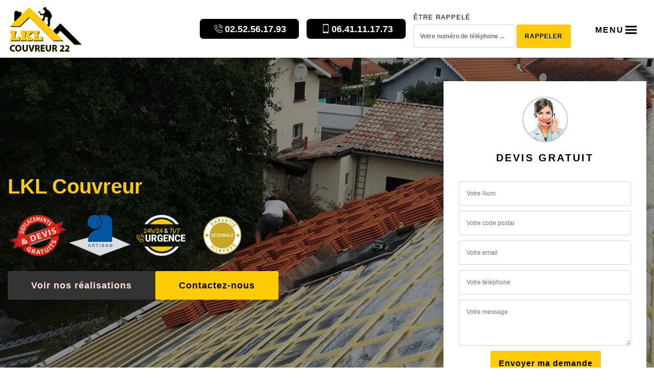

--- FILE ---
content_type: text/html; charset=UTF-8
request_url: https://www.entreprise-couverture-22.fr/entreprise-renovation-toiture-cotes-d-armor-22
body_size: 12173
content:
<!DOCTYPE html>
<html dir="ltr" lang="fr-FR">
<head>
		<meta charset="UTF-8" />
    <meta name=viewport content="width=device-width, initial-scale=1.0, minimum-scale=1.0 maximum-scale=1.0">
    <meta http-equiv="content-type" content="text/html; charset=UTF-8" >
    <title>Entreprise rénovation de toiture 22 Côtes-d'Armor tel: 02.52.56.17.93</title>
        <meta name="description" content="Excellent couvreur dans le 22 Côtes-d'Armor, LKL Couvreur  pourra intervenir à tout moment pour rénover votre toiture, propose un tarif pas cher, devis bien détaillé offert">        
    <link rel="shortcut icon" href="/skins/default/images/p/favicon.ico" type="image/x-icon">
	  <link rel="icon" href="/skins/default/images/p/favicon.ico" type="image/x-icon">
    <link href="/skins/default/css/style.css?v=20250811" rel="stylesheet" type="text/css"/>
    <link rel="preconnect" href="https://www.googletagmanager.com">
    <link rel="preconnect" href="https://nominatim.openstreetmap.org">    
<script type="application/ld+json">{
    "@context": "http://schema.org",
    "@type": "LocalBusiness",
    "name": "LKL Couvreur ",
    "url": "https://www.entreprise-couverture-22.fr",
    "telephone": "02 52 56 17 93",
    "mobile": "06 41 11 17 73",
    "email": "kassiadolphe05@gmail.com",
    "address": {
        "@type": "PostalAddress",
        "streetAddress": "22000 Saint Brieuc",
        "addressLocality": null,
        "postalCode": "",
        "addressCountry": "FR"
    }
}</script></head>
<body class="Desktop ville">
    
    <header class="header"><nav class="nav"><div class="container justify-content-between"><a href="/" title="logo-Activité-dep-lkl-couvreur" class="logo"><img loading="lazy" src="/skins/default/images/p/Logo-lkl-couvreur.png" alt="Activité-lkl-couvreur" width="150" height="70" loading='lazy' /></a><div class="rightNav"><div class="telTop"><a href="tel:0252561793"><i class="icon icon-phone"></i><span>02.52.56.17.93</span></a></div><div class="telTop"><a href="tel:0641111773"><i class="icon icon-mobile"></i><span>06.41.11.17.73</span></a></div><div class="rappel-top"><strong>Être rappelé</strong><form action="/message.php" method="post" id="rappel_immediat"><input type="text" name="mail" id="mail2" value=""><input type="hidden" name="type" value="rappel"><div class="form-group"><input type="text" name="numtel" required="" placeholder="Votre numéro de téléphone ..." class="form-control"><input type="submit" name="OK" value="RAPPELER" class="btn btn-submit"></div></form></div><div class="nav-mobile"><span>MENU</span></div></div></div></nav><div class="nav-menu"><div class="container"><ul class="nav-list"><li class="nav-item"><a href="/">Entreprise de couverture 22</a></li><li class="nav-item"><a href="entreprise-peinture-tuile-toiture-cotes-d-armor-22">Peinture sur tuile et toiture 22</a></li><li class="nav-item active"><a href="entreprise-renovation-toiture-cotes-d-armor-22">Rénovation de toiture 22</a></li><li class="nav-item"><a href="entreprise-reparation-changement-faitiere-faitage-cotes-d-armor-22">Réparation et changement de faîtière et faîtage 22</a></li><li class="nav-item"><a href="entreprise-nettoyage-toiture-cotes-d-armor-22">Nettoyage de toiture 22</a></li><li class="nav-item"><a href="entreprise-reparation-changement-tuile-rive-cotes-d-armor-22">Réparation et changement de tuile de rive 22</a></li><li class="nav-item"><a href="entreprise-changement-tuile-cotes-d-armor-22">Changement de tuile 22</a></li><li class="nav-item"><a href="entreprise-reparation-toiture-cotes-d-armor-22">Réparation de toiture 22</a></li><li class="nav-item"><a href="entreprise-changement-gouttiere-alu-zinc-pvc-cotes-d-armor-22">Changement gouttière alu, zinc et PVC 22</a></li><li class="nav-item"><a href="entreprise-toiture-bac acier-cotes-d-armor-22">Toiture bac acier 22</a></li><li class="nav-item"><a href="entreprise-changement-velux-cotes-d-armor-22">Changement de velux 22</a></li><li class="nav-item"><a href="artisan-couvreur-zingueur-cotes-d-armor-22">Couvreur zingueur 22</a></li><li class="nav-item"><a href="entreprise-pose-bardage-cotes-d-armor-22">Pose de bardage 22</a></li><li class="nav-item"><a href="entreprise-isolation-combles-toiture-cotes-d-armor-22">Isolation combles toiture 22</a></li><li class="nav-item"><a href="entreprise-toiture-ardoise-cotes-d-armor-22">Toiture ardoise 22</a></li><li class="nav-item"><a href="entreprise-nettoyage-ravalement-facade-cotes-d-armor-22">Nettoyage et ravalement de façade 22</a></li><li class="nav-item"><a href="entreprise-pose-velux-cotes-d-armor-22">Pose de velux 22</a></li><li class="nav-item"><a href="entreprise-demoussage-toiture-cotes-d-armor-22">Démoussage de toiture 22</a></li><li class="nav-item"><a href="entreprise-desamiantage-toiture-cotes-d-armor-22">Désamiantage de toiture 22</a></li><li class="nav-item"><a href="intervention-d-urgence-fuite-toiture-cotes-d-armor-22">Intervention d'urgence fuite toiture 22</a></li><li class="nav-item"><a href="recherche-de-fuite-toiture-cotes-d-armor-22">Recherche de fuite toiture 22</a></li></ul></div></div></header><div class="homeslider"><div class="imgFull"><div class="imgSlide ZoomImg" style="background-image: url(/skins/default/images/p/renovation-de-toiture-22.webp);"></div></div><div class="captionSlide"><div class="container"><div class="row justify-content-between align-items-center"><div class="col-md-6"><div class="text_slider"><span class="Subtitle">LKL Couvreur </span><div class="logo_divers"><img loading="lazy" src="/skins/default/images/img/devis-deplacement-gratuit.webp" alt="devis-gratuit" loading='lazy'/><img loading="lazy" src="/skins/default/images/img/artisan.webp" alt="artisan" loading='lazy'/><img loading="lazy" src="/skins/default/images/img/urgence-logo.webp" alt="logo_intervention_d'urgence" loading='lazy'/><img loading="lazy" src="/skins/default/images/img/garantie.webp" alt="logo_décennale" loading='lazy'/></div><div class="box_btn"><a href="/realisations" title="Nos réalisations" class="btn btn-rea">Voir nos réalisations</a><a href="/contact" title="Contactez-nous" class="btn btn-contact">Contactez-nous</a></div></div></div><div class="col-lg-4 col-md-6"><div id="devisFormBlock" class="Devis_gratuitBlock"><div class="Devisgratuit-h3"><span><img loading="lazy" src="/skins/default/images/img/call.webp" alt="Devis gratuit ici!" width="90" height="90" loading='lazy' /></span>Devis gratuit</div><form action="/message.php" method="post" id="FormDevis"><input type="text" name="mail" id="mail" value=""><input type="text" name="nom" required="" class="form-control" placeholder="Votre Nom"><input type="text" name="code_postal" required="" class="form-control" placeholder="Votre code postal"><input type="text" name="email" required="" class="form-control" placeholder="Votre email"><input type="text" name="telephone" required="" class="form-control" placeholder="Votre téléphone"><textarea name="message" required="" class="form-control" placeholder="Votre message"></textarea><div class="btn_deviS"><input type="submit" value="Envoyer ma demande" class="btn btn-submit"></div></form></div></div></div></div></div></div>
    <div class="titre-h1"><div class="container"><h1>Entreprise rénovation de toiture 22 Côtes-d'Armor</h1></div></div><div class="competenceListe"><div class="container"><div class="h2">Nos prestations</div><div class="comp_item"><div class="entry-header "><a href="/" class="entry-thumbnail"><img loading="lazy" src="/skins/default/images/p/cat-entreprise-de-couverture-lkl-couvreur.webp" alt="entreprise-de-couverture-22" /><span>Entreprise de couverture 22</span></a></div><div class="entry-header "><a href="entreprise-peinture-tuile-toiture-cotes-d-armor-22" class="entry-thumbnail"><img loading="lazy" src="/skins/default/images/p/cat-peinture-sur-tuile-et-toiture-lkl-couvreur.webp" alt="peinture-sur-tuile-et-toiture-22" /><span>Peinture sur tuile et toiture 22</span></a></div><div class="entry-header active"><a href="entreprise-renovation-toiture-cotes-d-armor-22" class="entry-thumbnail"><img loading="lazy" src="/skins/default/images/p/cat-renovation-de-toiture-lkl-couvreur.webp" alt="renovation-de-toiture-22" /><span>Rénovation de toiture 22</span></a></div><div class="entry-header "><a href="entreprise-reparation-changement-faitiere-faitage-cotes-d-armor-22" class="entry-thumbnail"><img loading="lazy" src="/skins/default/images/p/cat-reparation-et-changement-de-faitiere-et-faitage-lkl-couvreur.webp" alt="reparation-et-changement-de-faitiere-et-faitage-22" /><span>Réparation et changement de faîtière et faîtage 22</span></a></div><div class="entry-header "><a href="entreprise-nettoyage-toiture-cotes-d-armor-22" class="entry-thumbnail"><img loading="lazy" src="/skins/default/images/p/cat-nettoyage-de-toiture-lkl-couvreur.webp" alt="nettoyage-de-toiture-22" /><span>Nettoyage de toiture 22</span></a></div><div class="entry-header "><a href="entreprise-reparation-changement-tuile-rive-cotes-d-armor-22" class="entry-thumbnail"><img loading="lazy" src="/skins/default/images/p/cat-reparation-et-changement-de-tuile-de-rive-lkl-couvreur.webp" alt="reparation-et-changement-de-tuile-de-rive-22" /><span>Réparation et changement de tuile de rive 22</span></a></div><div class="entry-header "><a href="entreprise-changement-tuile-cotes-d-armor-22" class="entry-thumbnail"><img loading="lazy" src="/skins/default/images/p/cat-changement-de-tuile-lkl-couvreur.webp" alt="changement-de-tuile-22" /><span>Changement de tuile 22</span></a></div><div class="entry-header "><a href="entreprise-reparation-toiture-cotes-d-armor-22" class="entry-thumbnail"><img loading="lazy" src="/skins/default/images/p/cat-reparation-de-toiture-lkl-couvreur.webp" alt="reparation-de-toiture-22" /><span>Réparation de toiture 22</span></a></div><div class="entry-header "><a href="entreprise-changement-gouttiere-alu-zinc-pvc-cotes-d-armor-22" class="entry-thumbnail"><img loading="lazy" src="/skins/default/images/p/cat-changement-gouttiere-alu-zinc-et-pvc-lkl-couvreur.webp" alt="changement-gouttiere-alu-zinc-et-pvc-22" /><span>Changement gouttière alu, zinc et PVC 22</span></a></div><div class="entry-header "><a href="entreprise-toiture-bac acier-cotes-d-armor-22" class="entry-thumbnail"><img loading="lazy" src="/skins/default/images/p/cat-toiture-bac-acier-lkl-couvreur.webp" alt="toiture-bac-acier-22" /><span>Toiture bac acier 22</span></a></div><div class="entry-header "><a href="entreprise-changement-velux-cotes-d-armor-22" class="entry-thumbnail"><img loading="lazy" src="/skins/default/images/p/cat-changement-de-velux-lkl-couvreur.webp" alt="changement-de-velux-22" /><span>Changement de velux 22</span></a></div><div class="entry-header "><a href="artisan-couvreur-zingueur-cotes-d-armor-22" class="entry-thumbnail"><img loading="lazy" src="/skins/default/images/p/cat-couvreur-zingueur-lkl-couvreur.webp" alt="couvreur-zingueur-22" /><span>Couvreur zingueur 22</span></a></div><div class="entry-header "><a href="entreprise-pose-bardage-cotes-d-armor-22" class="entry-thumbnail"><img loading="lazy" src="/skins/default/images/p/cat-pose-de-bardage-lkl-couvreur.webp" alt="pose-de-bardage-22" /><span>Pose de bardage 22</span></a></div><div class="entry-header "><a href="entreprise-isolation-combles-toiture-cotes-d-armor-22" class="entry-thumbnail"><img loading="lazy" src="/skins/default/images/p/cat-isolation-combles-toiture-lkl-couvreur.webp" alt="isolation-combles-toiture-22" /><span>Isolation combles toiture 22</span></a></div><div class="entry-header "><a href="entreprise-toiture-ardoise-cotes-d-armor-22" class="entry-thumbnail"><img loading="lazy" src="/skins/default/images/p/cat-toiture-ardoise-lkl-couvreur.webp" alt="toiture-ardoise-22" /><span>Toiture ardoise 22</span></a></div><div class="entry-header "><a href="entreprise-nettoyage-ravalement-facade-cotes-d-armor-22" class="entry-thumbnail"><img loading="lazy" src="/skins/default/images/p/cat-nettoyage-et-ravalement-de-facade-lkl-couvreur.webp" alt="nettoyage-et-ravalement-de-facade-22" /><span>Nettoyage et ravalement de façade 22</span></a></div><div class="entry-header "><a href="entreprise-pose-velux-cotes-d-armor-22" class="entry-thumbnail"><img loading="lazy" src="/skins/default/images/p/cat-pose-de-velux-lkl-couvreur.webp" alt="pose-de-velux-22" /><span>Pose de velux 22</span></a></div><div class="entry-header "><a href="entreprise-demoussage-toiture-cotes-d-armor-22" class="entry-thumbnail"><img loading="lazy" src="/skins/default/images/p/cat-demoussage-de-toiture-lkl-couvreur.webp" alt="demoussage-de-toiture-22" /><span>Démoussage de toiture 22</span></a></div><div class="entry-header "><a href="entreprise-desamiantage-toiture-cotes-d-armor-22" class="entry-thumbnail"><img loading="lazy" src="/skins/default/images/p/cat-desamiantage-de-toiture-lkl-couvreur.webp" alt="desamiantage-de-toiture-22" /><span>Désamiantage de toiture 22</span></a></div><div class="entry-header "><a href="intervention-d-urgence-fuite-toiture-cotes-d-armor-22" class="entry-thumbnail"><img loading="lazy" src="/skins/default/images/p/cat-intervention-d-urgence-fuite-toiture-lkl-couvreur.webp" alt="intervention-d-urgence-fuite-toiture-22" /><span>Intervention d'urgence fuite toiture 22</span></a></div><div class="entry-header "><a href="recherche-de-fuite-toiture-cotes-d-armor-22" class="entry-thumbnail"><img loading="lazy" src="/skins/default/images/p/cat-recherche-de-fuite-toiture-lkl-couvreur.webp" alt="recherche-de-fuite-toiture-22" /><span>Recherche de fuite toiture 22</span></a></div></div></div></div><div class="Contenu"><div class="contenublock"><div class="Block Block0"><div class="container"><div class="bloc-une"><h2>Si vous avez besoin d`une rénovation de toiture il y a LKL Couvreur  dans le 22 dans le Côtes-d'Armor </h2><p>Pour votre toiture vous devez toujours en prendre grand soin si vous voulez qu`elle puisse durer d`où la nécessite d`une rénovation de toiture régulière par un professionnel.  Avec LKL Couvreur  un professionnel dans ce domaine dans le 22 dans le Côtes-d'Armor profitez des bons prix vous pouvez maintenant être plus sereins et ne plus vous faire de soucis concernant votre argent car il sera utilisé correctement. LKL Couvreur  s’engage à vous offrir la meilleure prestation à des prix défiant toute concurrence sur le marché. Alors demandez un devis au plus vite et obtenez-le vôtre gratuitement !! </p></div></div></div><div class="Block Block1"><div class="container"><div class="row"><div class="col-md-4 d-flex"><div class="bgImgF" style="background-image: url(/photos/2728073-renovation-de-toiture-1.jpg)"></div></div><div class="col-md-8"><div class="bloc-une"><h2>LKL Couvreur  est dans le 22 dans le Côtes-d'Armor pour votre rénovation de toiture </h2><p>LKL Couvreur  exerce dans ce domaine et consacre son temps à vous offrir ses services en tant que professionnel en. Comme nous avons pu espérer nous avons été agréablement surpris par tous les retours positifs que l’on a pu recenser de tous les précédents clients de LKL Couvreur . Alors pourquoi hésitez-vous encore? Faites appel à LKL Couvreur  pour tous votre rénovation de toiture et demandez votre devis immédiatement en vous rendant sur le site internet de LKL Couvreur  ou en le contactant directement par téléphone et obtenez-le gratuitement !! </p></div></div></div></div></div><div class="Block Block2"><h2>Laissez LKL Couvreur  prendre en main votre rénovation de toiture dans le 22 dans le Côtes-d'Armor</h2><p>Nous vous aidons à prendre la meilleure décision pour toute votre rénovation de toiture en faisant appel aux services de LKL Couvreur  un professionnel dans ce domaine. LKL Couvreur  travaille dur depuis plusieurs années afin de toujours vous faire faire plus d’économies tout en ayant la meilleure qualité de travail. Et à partir de maintenant ses services vous seront plus accessibles et profitez de votre devis gratuit pour ce mois ci.</p></div><div class="Block Block3"><div class="container"><div class="row"><div class="col-md-4 d-flex"><div class="bgImgF" style="background-image: url(/photos/2728073-renovation-de-toiture-2.jpg)"></div></div><div class="col-md-8"><div class="bloc-une"><h2>Pour votre rénovation de toiture LKL Couvreur  est celui qu`il vous faut !! </h2><p>LKL Couvreur  offre ses services en tant que professionnel depuis maintenant plusieurs années. Nous vous proposons de faire appel à ses services puisque c’est un véritable leader dans ce domaine. Confiez votre rénovation de toiture à un professionnel à LKL Couvreur  et ne perdez plus de temps à vous poser des questions et allez rapidement consulter le site de LKL Couvreur  dans le but d’obtenir plus d’informations. N’oubliez surtout pas de demander un devis et en ce moment il vous sera offert alors profitez-en !! </p></div></div></div></div></div><div class="Block Block4"><h2>LKL Couvreur  est un spécialiste pour votre rénovation de toiture dans le 22 dans le Côtes-d'Armor !! </h2><p>Pour que votre toiture puisse durer longtemps elle a besoin d`être soignée voila pourquoi une rénovation régulière de votre toiture est importante. LKL Couvreur  concentre toute son expertise pour ses clients depuis de nombreuses années avec toujours des prix vraiment très abordables tout en ayant fourni avec une prestation de travail de très bonne qualité !! N’attendez plus et demandez le plus rapidement possible dès maintenant un devis. Et si vous vous trouvez dans le 22 dans le Côtes-d'Armor votre devis vous sera offert alors dépêchez-vous !!</p></div><div class="Block Block5"><div class="imgContenu" style="background-image: url(/skins/default/images/p/contenu-lkl-couvreur-22.webp);"></div><div class="container"><div class="row justify-content-end"><div class="col-lg-6"><div class="bloc-une"><h2>Confiez votre rénovation de toiture dans le 22 dans le Côtes-d'Armor à LKL Couvreur </h2><p>Nous avons trouvé pour vous le meilleur dans son domaine et nous avons décidé de vous proposer LKL Couvreur  un spécialiste de renom qui vous aidera dans votre rénovation de toiture afin de vous faciliter la vie. Alors pourquoi voulez-vous chercher plus loin et venez faire appel dès maintenant à ses services d’experts et contactez-le directement sur son téléphone ou sur son site internet. Demandez vite un devis dès à présent c’est gratuit !! </p></div></div></div></div></div><div class="Block Block6"><h2>LKL Couvreur  dans le 22 dans le Côtes-d'Armor vous offre une bonne rénovation de toiture à des prix défiant toute concurrence </h2><p>Faites confiance à LKL Couvreur  qui vous garantit un excellent travail de rénovation de toiture à des prix défiant toute concurrence. Et en ce moment  profitez des diverses promotions qu’il vous propose à des prix qui sont au plus bas !! Alors qu’attendez-vous encore pour faire appel à ses services? Rendez-vous le plus rapidement possible sur le site de client pour prendre contact avec lui ! Et profitez exceptionnellement pour ce mois d’un devis gratuit alors n’hésitez plus et demandez un devis dès à présent.</p></div><div class="Block Block7"><div class="container"><div class="bloc-une"><h2>LKL Couvreur  vous fait votre rénovation de toiture aux prix les moins chers dans le 22 dans le Côtes-d'Armor</h2><p>Vous avez un budget petit pour votre rénovation de toiture mais vous souhaitez quand même faire appel aux services d’un professionnel alors LKL Couvreur  est le professionnel qu’il vous faut si vous vous trouvez. LKL Couvreur  vous offre ses services de professionnels à des prix défiant toute concurrence sur le marché tout en vous garantissant une prestation de travail de rénovation de toiture de très bonne qualité. Nous vous invitons vivement à vous rendre sur son site internet et nous vous conseillons fortement de demander votre devis et en ce moment uniquement LKL Couvreur  vous fait votre devis gratuitement oui il vous sera offert !!! </p></div></div></div><div class="Block Block8"><div class="container"><div class="row"><div class="col-md-4 d-flex"><div class="bgImgF" style="background-image: url(/photos/2728073-renovation-de-toiture-3.jpg)"></div></div><div class="col-md-8"><div class="bloc-une"><h2>Les services diversifiés de LKL Couvreur  en rénovation de toiture</h2><p>Vous voulez rénover votre toiture ? Chez notre entreprise LKL Couvreur  dans le 22 nous pouvons vous proposer de nombreux services : Changement du revêtement, remplacement de tuiles abîmées ou manquantes, réfection des divers éléments de zinguerie, etc. Que vous ayez besoin de rénover votre toiture à titre de remise en état ou de modification, nous serons à vos côtés pour mener à bien votre projet. Fiez-vous à l’expertise de nos couvreurs hautement qualifiés car ils font toujours du bon travail et respectent les délais. En les engageant, vous aurez la certitude d’avoir un nouveau toit original, beau et très durable.</p></div></div></div></div></div><div class="Block Block9"><h2>LKL Couvreur  est un professionnel de la rénovation de toiture dans le 22 dans le Côtes-d'Armor !!</h2><p>Faites appel aux services d’un vrai spécialiste dans le domaine de rénovation de toiture comme LKL Couvreur   la référence dans ce secteur si vous voulez que votre toiture dure longtemps. Nous vous incitons vivement à aller visiter le plus rapidement possible son site internet ou d’aller prendre contact avec lui. Pourquoi est ce que vous attendez ? Nous vous conseillons de demander un devis car en ce moment c’est gratuit pour toute votre rénovation de toiture !! </p></div></div></div><div class="categoriesList"><div class="container"><div class="Services"><b class="Titre">Rénovation de toiture en Côtes-d'Armor</b><div class="Liens"><a href="/entreprise-renovation-toiture-creac-h-tregueux-22950">Rénovation de toiture Creac H Tregueux</a><a href="/entreprise-renovation-toiture-les-greves-langueux-22360">Rénovation de toiture Les Greves Langueux</a><a href="/entreprise-renovation-toiture-saint-rene-hillion-22120">Rénovation de toiture Saint Rene Hillion</a><a href="/entreprise-renovation-toiture-kertugal-22410">Rénovation de toiture Kertugal</a><a href="/entreprise-renovation-toiture-keregal-22580">Rénovation de toiture Keregal</a><a href="/entreprise-renovation-toiture-la-ville-louais-22590">Rénovation de toiture La Ville Louais</a><a href="/entreprise-renovation-toiture-l-hopital-22120">Rénovation de toiture L Hopital</a><a href="/entreprise-renovation-toiture-loguivy-de-la-mer-22620">Rénovation de toiture Loguivy De La Mer</a><a href="/entreprise-renovation-toiture-saint-laurent-de-la-mer-22190">Rénovation de toiture Saint Laurent De La Mer</a><a href="/entreprise-renovation-toiture-ile-grande-22560">Rénovation de toiture Ile Grande</a><a href="/entreprise-renovation-toiture-les-rosaires-22190">Rénovation de toiture Les Rosaires</a><a href="/entreprise-renovation-toiture-les-croix-22440">Rénovation de toiture Les Croix</a><a href="/entreprise-renovation-toiture-le-questel-22470">Rénovation de toiture Le Questel</a><a href="/entreprise-renovation-toiture-landrellec-22560">Rénovation de toiture Landrellec</a><a href="/entreprise-renovation-toiture-l-arcouest-22620">Rénovation de toiture L Arcouest</a><a href="/entreprise-renovation-toiture-saint-efflam-22310">Rénovation de toiture Saint Efflam</a><a href="/entreprise-renovation-toiture-l-armor-22610">Rénovation de toiture L Armor</a><a href="/entreprise-renovation-toiture-la-carquois-22240">Rénovation de toiture La Carquois</a><a href="/entreprise-renovation-toiture-la-cotentin-planguenoual-22400">Rénovation de toiture La Cotentin Planguenoual</a><a href="/entreprise-renovation-toiture-sables-d-or-les-pins-22240">Rénovation de toiture Sables D Or Les Pins</a><a href="/entreprise-renovation-toiture-ploumanach-22700">Rénovation de toiture Ploumanach</a><a href="/entreprise-renovation-toiture-la-clarte-22700">Rénovation de toiture La Clarte</a><a href="/entreprise-renovation-toiture-port-blanc-22710">Rénovation de toiture Port Blanc</a><a href="/entreprise-renovation-toiture-le-quinquis-22540">Rénovation de toiture Le Quinquis</a><a href="/entreprise-renovation-toiture-saint-eloi-22540">Rénovation de toiture Saint Eloi</a><a href="/entreprise-renovation-toiture-bugueles-22710">Rénovation de toiture Bugueles</a><a href="/entreprise-renovation-toiture-le-yaudet-22300">Rénovation de toiture Le Yaudet</a><a href="/entreprise-renovation-toiture-locquemeau-22300">Rénovation de toiture Locquemeau</a><a href="/entreprise-renovation-toiture-beg-leguer-servel-22300">Rénovation de toiture Beg Leguer Servel</a><a href="/entreprise-renovation-toiture-kermouster-22740">Rénovation de toiture Kermouster</a><a href="/entreprise-renovation-toiture-gourlan-graces-22200">Rénovation de toiture Gourlan Graces</a><a href="/entreprise-renovation-toiture-notre-dame-de-la-cour-22410">Rénovation de toiture Notre Dame De La Cour</a><a href="/entreprise-renovation-toiture-les-hopitaux-22430">Rénovation de toiture Les Hopitaux</a><a href="/entreprise-renovation-toiture-caroual-22430">Rénovation de toiture Caroual</a><a href="/entreprise-renovation-toiture-l-aublette-quevert-22100">Rénovation de toiture L Aublette Quevert</a><a href="/entreprise-renovation-toiture-la-hisse-saint-samson-22100">Rénovation de toiture La Hisse Saint Samson</a><a href="/entreprise-renovation-toiture-locmaria-22810">Rénovation de toiture Locmaria</a><a href="/entreprise-renovation-toiture-saint-jean-plelo-22170">Rénovation de toiture Saint Jean Plelo</a><a href="/entreprise-renovation-toiture-guenezan-22140">Rénovation de toiture Guenezan</a><a href="/entreprise-renovation-toiture-trezelan-22140">Rénovation de toiture Trezelan</a><a href="/entreprise-renovation-toiture-botlezan-22140">Rénovation de toiture Botlezan</a><a href="/entreprise-renovation-toiture-yvignac-22350">Rénovation de toiture Yvignac</a><a href="/entreprise-renovation-toiture-yvias-22930">Rénovation de toiture Yvias</a><a href="/entreprise-renovation-toiture-vilde-guingalan-22980">Rénovation de toiture Vilde Guingalan</a><a href="/entreprise-renovation-toiture-yffiniac-22120">Rénovation de toiture Yffiniac</a><a href="/entreprise-renovation-toiture-le-vieux-marche-22420">Rénovation de toiture Le Vieux Marche</a><a href="/entreprise-renovation-toiture-le-vieux-bourg-22800">Rénovation de toiture Le Vieux Bourg</a><a href="/entreprise-renovation-toiture-uzel-22460">Rénovation de toiture Uzel</a><a href="/entreprise-renovation-toiture-la-vicomte-sur-rance-22690">Rénovation de toiture La Vicomte Sur Rance</a><a href="/entreprise-renovation-toiture-troguery-22450">Rénovation de toiture Troguery</a><a href="/entreprise-renovation-toiture-trezeny-22450">Rénovation de toiture Trezeny</a><a href="/entreprise-renovation-toiture-trigavou-22490">Rénovation de toiture Trigavou</a><a href="/entreprise-renovation-toiture-trevron-22100">Rénovation de toiture Trevron</a><a href="/entreprise-renovation-toiture-treverec-22290">Rénovation de toiture Treverec</a><a href="/entreprise-renovation-toiture-trevou-treguignec-22660">Rénovation de toiture Trevou Treguignec</a><a href="/entreprise-renovation-toiture-treveneuc-22410">Rénovation de toiture Treveneuc</a><a href="/entreprise-renovation-toiture-treve-22600">Rénovation de toiture Treve</a><a href="/entreprise-renovation-toiture-tressaint-22100">Rénovation de toiture Tressaint</a><a href="/entreprise-renovation-toiture-tressignaux-22290">Rénovation de toiture Tressignaux</a><a href="/entreprise-renovation-toiture-treogan-22340">Rénovation de toiture Treogan</a><a href="/entreprise-renovation-toiture-tremuson-22440">Rénovation de toiture Tremuson</a><a href="/entreprise-renovation-toiture-tremorel-22230">Rénovation de toiture Tremorel</a><a href="/entreprise-renovation-toiture-tremeloir-22590">Rénovation de toiture Tremeloir</a><a href="/entreprise-renovation-toiture-tremereuc-22490">Rénovation de toiture Tremereuc</a><a href="/entreprise-renovation-toiture-tremeur-22250">Rénovation de toiture Tremeur</a><a href="/entreprise-renovation-toiture-tremeven-22290">Rénovation de toiture Tremeven</a><a href="/entreprise-renovation-toiture-tremel-22310">Rénovation de toiture Tremel</a><a href="/entreprise-renovation-toiture-trelivan-22100">Rénovation de toiture Trelivan</a><a href="/entreprise-renovation-toiture-tremargat-22110">Rénovation de toiture Tremargat</a><a href="/entreprise-renovation-toiture-treguier-22220">Rénovation de toiture Treguier</a><a href="/entreprise-renovation-toiture-trelevern-22660">Rénovation de toiture Trelevern</a><a href="/entreprise-renovation-toiture-treguidel-22290">Rénovation de toiture Treguidel</a><a href="/entreprise-renovation-toiture-tregueux-22950">Rénovation de toiture Tregueux</a><a href="/entreprise-renovation-toiture-tregrom-22420">Rénovation de toiture Tregrom</a><a href="/entreprise-renovation-toiture-tregon-22650">Rénovation de toiture Tregon</a><a href="/entreprise-renovation-toiture-tregonneau-22200">Rénovation de toiture Tregonneau</a><a href="/entreprise-renovation-toiture-tregomeur-22590">Rénovation de toiture Tregomeur</a><a href="/entreprise-renovation-toiture-treglamus-22540">Rénovation de toiture Treglamus</a><a href="/entreprise-renovation-toiture-tregomar-22400">Rénovation de toiture Tregomar</a><a href="/entreprise-renovation-toiture-tregastel-22730">Rénovation de toiture Tregastel</a><a href="/entreprise-renovation-toiture-trefumel-22630">Rénovation de toiture Trefumel</a><a href="/entreprise-renovation-toiture-treffrin-22340">Rénovation de toiture Treffrin</a><a href="/entreprise-renovation-toiture-tredrez-22300">Rénovation de toiture Tredrez</a><a href="/entreprise-renovation-toiture-treduder-22310">Rénovation de toiture Treduder</a><a href="/entreprise-renovation-toiture-tredias-22250">Rénovation de toiture Tredias</a><a href="/entreprise-renovation-toiture-tredarzec-22220">Rénovation de toiture Tredarzec</a><a href="/entreprise-renovation-toiture-tredaniel-22510">Rénovation de toiture Tredaniel</a><a href="/entreprise-renovation-toiture-trebry-22510">Rénovation de toiture Trebry</a><a href="/entreprise-renovation-toiture-trebeurden-22560">Rénovation de toiture Trebeurden</a><a href="/entreprise-renovation-toiture-trebrivan-22340">Rénovation de toiture Trebrivan</a><a href="/entreprise-renovation-toiture-trebedan-22980">Rénovation de toiture Trebedan</a><a href="/entreprise-renovation-toiture-tramain-22640">Rénovation de toiture Tramain</a><a href="/entreprise-renovation-toiture-taden-22100">Rénovation de toiture Taden</a><a href="/entreprise-renovation-toiture-tonquedec-22140">Rénovation de toiture Tonquedec</a><a href="/entreprise-renovation-toiture-squiffiec-22200">Rénovation de toiture Squiffiec</a><a href="/entreprise-renovation-toiture-senven-lehart-22720">Rénovation de toiture Senven Lehart</a><a href="/entreprise-renovation-toiture-sevignac-22250">Rénovation de toiture Sevignac</a><a href="/entreprise-renovation-toiture-saint-igeaux-22570">Rénovation de toiture Saint Igeaux</a><a href="/entreprise-renovation-toiture-saint-vran-22230">Rénovation de toiture Saint Vran</a><a href="/entreprise-renovation-toiture-saint-trimoel-22510">Rénovation de toiture Saint Trimoel</a><a href="/entreprise-renovation-toiture-saint-thelo-22460">Rénovation de toiture Saint Thelo</a><a href="/entreprise-renovation-toiture-sainte-trephine-22480">Rénovation de toiture Sainte Trephine</a><a href="/entreprise-renovation-toiture-saint-solen-22100">Rénovation de toiture Saint Solen</a><a href="/entreprise-renovation-toiture-saint-rieul-22270">Rénovation de toiture Saint Rieul</a><a href="/entreprise-renovation-toiture-saint-samson-sur-rance-22100">Rénovation de toiture Saint Samson Sur Rance</a><a href="/entreprise-renovation-toiture-saint-servais-22160">Rénovation de toiture Saint Servais</a><a href="/entreprise-renovation-toiture-saint-quay-perros-22700">Rénovation de toiture Saint Quay Perros</a><a href="/entreprise-renovation-toiture-saint-quay-portrieux-22410">Rénovation de toiture Saint Quay Portrieux</a><a href="/entreprise-renovation-toiture-saint-potan-22550">Rénovation de toiture Saint Potan</a><a href="/entreprise-renovation-toiture-saint-pever-22720">Rénovation de toiture Saint Pever</a><a href="/entreprise-renovation-toiture-saint-nicolas-du-pelem-22480">Rénovation de toiture Saint Nicolas Du Pelem</a><a href="/entreprise-renovation-toiture-saint-michel-en-greve-22300">Rénovation de toiture Saint Michel En Greve</a><a href="/entreprise-renovation-toiture-saint-nicodeme-22160">Rénovation de toiture Saint Nicodeme</a><a href="/entreprise-renovation-toiture-saint-michel-de-plelan-22980">Rénovation de toiture Saint Michel De Plelan</a><a href="/entreprise-renovation-toiture-saint-meloir-des-bois-22980">Rénovation de toiture Saint Meloir Des Bois</a><a href="/entreprise-renovation-toiture-saint-maudez-22980">Rénovation de toiture Saint Maudez</a><a href="/entreprise-renovation-toiture-saint-mayeux-22320">Rénovation de toiture Saint Mayeux</a><a href="/entreprise-renovation-toiture-saint-maudan-22600">Rénovation de toiture Saint Maudan</a><a href="/entreprise-renovation-toiture-saint-maden-22350">Rénovation de toiture Saint Maden</a><a href="/entreprise-renovation-toiture-saint-martin-des-pres-22320">Rénovation de toiture Saint Martin Des Pres</a><a href="/entreprise-renovation-toiture-saint-lormel-22130">Rénovation de toiture Saint Lormel</a><a href="/entreprise-renovation-toiture-saint-launeuc-22230">Rénovation de toiture Saint Launeuc</a><a href="/entreprise-renovation-toiture-saint-laurent-22140">Rénovation de toiture Saint Laurent</a><a href="/entreprise-renovation-toiture-saint-juvat-22630">Rénovation de toiture Saint Juvat</a><a href="/entreprise-renovation-toiture-saint-judoce-22630">Rénovation de toiture Saint Judoce</a><a href="/entreprise-renovation-toiture-saint-julien-22940">Rénovation de toiture Saint Julien</a><a href="/entreprise-renovation-toiture-saint-jouan-de-l-isle-22350">Rénovation de toiture Saint Jouan De L Isle</a><a href="/entreprise-renovation-toiture-saint-jean-kerdaniel-22170">Rénovation de toiture Saint Jean Kerdaniel</a><a href="/entreprise-renovation-toiture-saint-jacut-de-la-mer-22750">Rénovation de toiture Saint Jacut De La Mer</a><a href="/entreprise-renovation-toiture-saint-jacut-du-mene-22330">Rénovation de toiture Saint Jacut Du Mene</a><a href="/entreprise-renovation-toiture-saint-igneuc-22270">Rénovation de toiture Saint Igneuc</a><a href="/entreprise-renovation-toiture-saint-helen-22100">Rénovation de toiture Saint Helen</a><a href="/entreprise-renovation-toiture-saint-herve-22460">Rénovation de toiture Saint Herve</a><a href="/entreprise-renovation-toiture-saint-guen-22530">Rénovation de toiture Saint Guen</a><a href="/entreprise-renovation-toiture-saint-goueno-22330">Rénovation de toiture Saint Goueno</a><a href="/entreprise-renovation-toiture-saint-glen-22510">Rénovation de toiture Saint Glen</a><a href="/entreprise-renovation-toiture-saint-gilles-vieux-marche-22530">Rénovation de toiture Saint Gilles Vieux Marche</a><a href="/entreprise-renovation-toiture-saint-gilles-pligeaux-22480">Rénovation de toiture Saint Gilles Pligeaux</a><a href="/entreprise-renovation-toiture-saint-gilles-les-bois-22290">Rénovation de toiture Saint Gilles Les Bois</a><a href="/entreprise-renovation-toiture-saint-gelven-22570">Rénovation de toiture Saint Gelven</a><a href="/entreprise-renovation-toiture-saint-gildas-22800">Rénovation de toiture Saint Gildas</a><a href="/entreprise-renovation-toiture-saint-gilles-du-mene-22330">Rénovation de toiture Saint Gilles Du Mene</a><a href="/entreprise-renovation-toiture-saint-fiacre-22720">Rénovation de toiture Saint Fiacre</a><a href="/entreprise-renovation-toiture-saint-denoual-22400">Rénovation de toiture Saint Denoual</a><a href="/entreprise-renovation-toiture-saint-donan-22800">Rénovation de toiture Saint Donan</a><a href="/entreprise-renovation-toiture-saint-etienne-du-gue-de-l-is-22210">Rénovation de toiture Saint Etienne Du Gue De L Is</a><a href="/entreprise-renovation-toiture-saint-connec-22530">Rénovation de toiture Saint Connec</a><a href="/entreprise-renovation-toiture-saint-connan-22480">Rénovation de toiture Saint Connan</a><a href="/entreprise-renovation-toiture-saint-clet-22260">Rénovation de toiture Saint Clet</a><a href="/entreprise-renovation-toiture-saint-casaint-le-guildo-22380">Rénovation de toiture Saint Casaint Le Guildo</a><a href="/entreprise-renovation-toiture-saint-carne-22100">Rénovation de toiture Saint Carne</a><a href="/entreprise-renovation-toiture-saint-carreuc-22150">Rénovation de toiture Saint Carreuc</a><a href="/entreprise-renovation-toiture-saint-brieuc-22000">Rénovation de toiture Saint Brieuc</a><a href="/entreprise-renovation-toiture-saint-caradec-22600">Rénovation de toiture Saint Caradec</a><a href="/entreprise-renovation-toiture-saint-bihy-22800">Rénovation de toiture Saint Bihy</a><a href="/entreprise-renovation-toiture-saint-brandan-22800">Rénovation de toiture Saint Brandan</a><a href="/entreprise-renovation-toiture-saint-barnabe-22600">Rénovation de toiture Saint Barnabe</a><a href="/entreprise-renovation-toiture-saint-andre-des-eaux-22630">Rénovation de toiture Saint Andre Des Eaux</a><a href="/entreprise-renovation-toiture-saint-alban-22400">Rénovation de toiture Saint Alban</a><a href="/entreprise-renovation-toiture-saint-agathon-22200">Rénovation de toiture Saint Agathon</a><a href="/entreprise-renovation-toiture-saint-aaron-22400">Rénovation de toiture Saint Aaron</a><a href="/entreprise-renovation-toiture-saint-adrien-22390">Rénovation de toiture Saint Adrien</a><a href="/entreprise-renovation-toiture-runan-22260">Rénovation de toiture Runan</a><a href="/entreprise-renovation-toiture-ruca-22550">Rénovation de toiture Ruca</a><a href="/entreprise-renovation-toiture-rouillac-22250">Rénovation de toiture Rouillac</a><a href="/entreprise-renovation-toiture-rospez-22300">Rénovation de toiture Rospez</a><a href="/entreprise-renovation-toiture-rostrenen-22110">Rénovation de toiture Rostrenen</a><a href="/entreprise-renovation-toiture-le-quiou-22630">Rénovation de toiture Le Quiou</a><a href="/entreprise-renovation-toiture-la-roche-derrien-22450">Rénovation de toiture La Roche Derrien</a><a href="/entreprise-renovation-toiture-quintenic-22400">Rénovation de toiture Quintenic</a><a href="/entreprise-renovation-toiture-quintin-22800">Rénovation de toiture Quintin</a><a href="/entreprise-renovation-toiture-le-quillio-22460">Rénovation de toiture Le Quillio</a><a href="/entreprise-renovation-toiture-quessoy-22120">Rénovation de toiture Quessoy</a><a href="/entreprise-renovation-toiture-quevert-22100">Rénovation de toiture Quevert</a><a href="/entreprise-renovation-toiture-quemperven-22450">Rénovation de toiture Quemperven</a><a href="/entreprise-renovation-toiture-la-prenessaye-22210">Rénovation de toiture La Prenessaye</a><a href="/entreprise-renovation-toiture-quemper-guezennec-22260">Rénovation de toiture Quemper Guezennec</a><a href="/entreprise-renovation-toiture-pouldouran-22450">Rénovation de toiture Pouldouran</a><a href="/entreprise-renovation-toiture-prat-22140">Rénovation de toiture Prat</a><a href="/entreprise-renovation-toiture-la-poterie-22400">Rénovation de toiture La Poterie</a><a href="/entreprise-renovation-toiture-pordic-22590">Rénovation de toiture Pordic</a><a href="/entreprise-renovation-toiture-pommerit-le-vicomte-22200">Rénovation de toiture Pommerit Le Vicomte</a><a href="/entreprise-renovation-toiture-pont-melvez-22390">Rénovation de toiture Pont Melvez</a><a href="/entreprise-renovation-toiture-pontrieux-22260">Rénovation de toiture Pontrieux</a><a href="/entreprise-renovation-toiture-pommerit-jaudy-22450">Rénovation de toiture Pommerit Jaudy</a><a href="/entreprise-renovation-toiture-pommeret-22120">Rénovation de toiture Pommeret</a><a href="/entreprise-renovation-toiture-pluzunet-22140">Rénovation de toiture Pluzunet</a><a href="/entreprise-renovation-toiture-plusquellec-22160">Rénovation de toiture Plusquellec</a><a href="/entreprise-renovation-toiture-plussulien-22320">Rénovation de toiture Plussulien</a><a href="/entreprise-renovation-toiture-plumaudan-22350">Rénovation de toiture Plumaudan</a><a href="/entreprise-renovation-toiture-plumaugat-22250">Rénovation de toiture Plumaugat</a><a href="/entreprise-renovation-toiture-plumieux-22210">Rénovation de toiture Plumieux</a><a href="/entreprise-renovation-toiture-plurien-22240">Rénovation de toiture Plurien</a><a href="/entreprise-renovation-toiture-plufur-22310">Rénovation de toiture Plufur</a><a href="/entreprise-renovation-toiture-pluduno-22130">Rénovation de toiture Pluduno</a><a href="/entreprise-renovation-toiture-pludual-22290">Rénovation de toiture Pludual</a><a href="/entreprise-renovation-toiture-plourivo-22860">Rénovation de toiture Plourivo</a><a href="/entreprise-renovation-toiture-plouvara-22170">Rénovation de toiture Plouvara</a><a href="/entreprise-renovation-toiture-plouzelambre-22420">Rénovation de toiture Plouzelambre</a><a href="/entreprise-renovation-toiture-plourac-h-22160">Rénovation de toiture Plourac H</a><a href="/entreprise-renovation-toiture-plourhan-22410">Rénovation de toiture Plourhan</a><a href="/entreprise-renovation-toiture-plounevez-quintin-22110">Rénovation de toiture Plounevez Quintin</a><a href="/entreprise-renovation-toiture-plounevez-moedec-22810">Rénovation de toiture Plounevez Moedec</a><a href="/entreprise-renovation-toiture-plounerin-22780">Rénovation de toiture Plounerin</a><a href="/entreprise-renovation-toiture-ploumilliau-22300">Rénovation de toiture Ploumilliau</a><a href="/entreprise-renovation-toiture-ploumagoar-22970">Rénovation de toiture Ploumagoar</a><a href="/entreprise-renovation-toiture-ploulec-h-22300">Rénovation de toiture Ploulec H</a><a href="/entreprise-renovation-toiture-plouisy-22200">Rénovation de toiture Plouisy</a><a href="/entreprise-renovation-toiture-plouguiel-22220">Rénovation de toiture Plouguiel</a><a href="/entreprise-renovation-toiture-plouha-22580">Rénovation de toiture Plouha</a><a href="/entreprise-renovation-toiture-plouguernevel-22110">Rénovation de toiture Plouguernevel</a><a href="/entreprise-renovation-toiture-plouguenast-22150">Rénovation de toiture Plouguenast</a><a href="/entreprise-renovation-toiture-plougrescant-22820">Rénovation de toiture Plougrescant</a><a href="/entreprise-renovation-toiture-plougras-22780">Rénovation de toiture Plougras</a><a href="/entreprise-renovation-toiture-plouezec-22470">Rénovation de toiture Plouezec</a><a href="/entreprise-renovation-toiture-ploufragan-22440">Rénovation de toiture Ploufragan</a><a href="/entreprise-renovation-toiture-plougonver-22810">Rénovation de toiture Plougonver</a><a href="/entreprise-renovation-toiture-ploubezre-22300">Rénovation de toiture Ploubezre</a><a href="/entreprise-renovation-toiture-plouec-du-trieux-22260">Rénovation de toiture Plouec Du Trieux</a><a href="/entreprise-renovation-toiture-plouer-sur-rance-22490">Rénovation de toiture Plouer Sur Rance</a><a href="/entreprise-renovation-toiture-ploubazlanec-22620">Rénovation de toiture Ploubazlanec</a><a href="/entreprise-renovation-toiture-ploubalay-22650">Rénovation de toiture Ploubalay</a><a href="/entreprise-renovation-toiture-plouaret-22420">Rénovation de toiture Plouaret</a><a href="/entreprise-renovation-toiture-plouasne-22830">Rénovation de toiture Plouasne</a><a href="/entreprise-renovation-toiture-plouagat-22170">Rénovation de toiture Plouagat</a><a href="/entreprise-renovation-toiture-plorec-sur-arguenon-22130">Rénovation de toiture Plorec Sur Arguenon</a><a href="/entreprise-renovation-toiture-ploezal-22260">Rénovation de toiture Ploezal</a><a href="/entreprise-renovation-toiture-ploeuc-sur-lie-22150">Rénovation de toiture Ploeuc Sur Lie</a><a href="/entreprise-renovation-toiture-plevin-22340">Rénovation de toiture Plevin</a><a href="/entreprise-renovation-toiture-plevenon-22240">Rénovation de toiture Plevenon</a><a href="/entreprise-renovation-toiture-pleven-22130">Rénovation de toiture Pleven</a><a href="/entreprise-renovation-toiture-pleumeur-gautier-22740">Rénovation de toiture Pleumeur Gautier</a><a href="/entreprise-renovation-toiture-pleudaniel-22740">Rénovation de toiture Pleudaniel</a><a href="/entreprise-renovation-toiture-pleudihen-sur-rance-22690">Rénovation de toiture Pleudihen Sur Rance</a><a href="/entreprise-renovation-toiture-pleumeur-bodou-22560">Rénovation de toiture Pleumeur Bodou</a><a href="/entreprise-renovation-toiture-plestin-les-greves-22310">Rénovation de toiture Plestin Les Greves</a><a href="/entreprise-renovation-toiture-pleubian-22610">Rénovation de toiture Pleubian</a><a href="/entreprise-renovation-toiture-plestan-22640">Rénovation de toiture Plestan</a><a href="/entreprise-renovation-toiture-plessix-balisson-22650">Rénovation de toiture Plessix Balisson</a><a href="/entreprise-renovation-toiture-plessala-22330">Rénovation de toiture Plessala</a><a href="/entreprise-renovation-toiture-pleslin-trigavou-22490">Rénovation de toiture Pleslin Trigavou</a><a href="/entreprise-renovation-toiture-plesidy-22720">Rénovation de toiture Plesidy</a><a href="/entreprise-renovation-toiture-plerneuf-22170">Rénovation de toiture Plerneuf</a><a href="/entreprise-renovation-toiture-pleneuf-val-andre-22370">Rénovation de toiture Pleneuf Val Andre</a><a href="/entreprise-renovation-toiture-plerin-22190">Rénovation de toiture Plerin</a><a href="/entreprise-renovation-toiture-plenee-jugon-22640">Rénovation de toiture Plenee Jugon</a><a href="/entreprise-renovation-toiture-plemy-22150">Rénovation de toiture Plemy</a><a href="/entreprise-renovation-toiture-plelauff-22570">Rénovation de toiture Plelauff</a><a href="/entreprise-renovation-toiture-plelo-22170">Rénovation de toiture Plelo</a><a href="/entreprise-renovation-toiture-plemet-22210">Rénovation de toiture Plemet</a><a href="/entreprise-renovation-toiture-plelan-le-petit-22980">Rénovation de toiture Plelan Le Petit</a><a href="/entreprise-renovation-toiture-frehel-22240">Rénovation de toiture Frehel</a><a href="/entreprise-renovation-toiture-plehedel-22290">Rénovation de toiture Plehedel</a><a href="/entreprise-renovation-toiture-pleguien-22290">Rénovation de toiture Pleguien</a><a href="/entreprise-renovation-toiture-pledeliac-22270">Rénovation de toiture Pledeliac</a><a href="/entreprise-renovation-toiture-pledran-22960">Rénovation de toiture Pledran</a><a href="/entreprise-renovation-toiture-planguenoual-22400">Rénovation de toiture Planguenoual</a><a href="/entreprise-renovation-toiture-pleboulle-22550">Rénovation de toiture Pleboulle</a><a href="/entreprise-renovation-toiture-plaine-haute-22800">Rénovation de toiture Plaine Haute</a><a href="/entreprise-renovation-toiture-plaintel-22940">Rénovation de toiture Plaintel</a><a href="/entreprise-renovation-toiture-plancoet-22130">Rénovation de toiture Plancoet</a><a href="/entreprise-renovation-toiture-peumerit-quintin-22480">Rénovation de toiture Peumerit Quintin</a><a href="/entreprise-renovation-toiture-perros-guirec-22700">Rénovation de toiture Perros Guirec</a><a href="/entreprise-renovation-toiture-penvenan-22710">Rénovation de toiture Penvenan</a><a href="/entreprise-renovation-toiture-perret-22570">Rénovation de toiture Perret</a><a href="/entreprise-renovation-toiture-penguilly-22510">Rénovation de toiture Penguilly</a><a href="/entreprise-renovation-toiture-pedernec-22540">Rénovation de toiture Pedernec</a><a href="/entreprise-renovation-toiture-pabu-22200">Rénovation de toiture Pabu</a><a href="/entreprise-renovation-toiture-paimpol-22500">Rénovation de toiture Paimpol</a><a href="/entreprise-renovation-toiture-paule-22340">Rénovation de toiture Paule</a><a href="/entreprise-renovation-toiture-notre-dame-du-guildo-22380">Rénovation de toiture Notre Dame Du Guildo</a><a href="/entreprise-renovation-toiture-noyal-22400">Rénovation de toiture Noyal</a><a href="/entreprise-renovation-toiture-mur-de-bretagne-22530">Rénovation de toiture Mur De Bretagne</a><a href="/entreprise-renovation-toiture-le-moustoir-22340">Rénovation de toiture Le Moustoir</a><a href="/entreprise-renovation-toiture-la-motte-22600">Rénovation de toiture La Motte</a><a href="/entreprise-renovation-toiture-mousteru-22200">Rénovation de toiture Mousteru</a><a href="/entreprise-renovation-toiture-morieux-22400">Rénovation de toiture Morieux</a><a href="/entreprise-renovation-toiture-le-merzer-22200">Rénovation de toiture Le Merzer</a><a href="/entreprise-renovation-toiture-meslin-22400">Rénovation de toiture Meslin</a><a href="/entreprise-renovation-toiture-minihy-treguier-22220">Rénovation de toiture Minihy Treguier</a><a href="/entreprise-renovation-toiture-moncontour-22510">Rénovation de toiture Moncontour</a><a href="/entreprise-renovation-toiture-merillac-22230">Rénovation de toiture Merillac</a><a href="/entreprise-renovation-toiture-merleac-22460">Rénovation de toiture Merleac</a><a href="/entreprise-renovation-toiture-merdrignac-22230">Rénovation de toiture Merdrignac</a><a href="/entreprise-renovation-toiture-la-meaugon-22440">Rénovation de toiture La Meaugon</a><a href="/entreprise-renovation-toiture-megrit-22270">Rénovation de toiture Megrit</a><a href="/entreprise-renovation-toiture-mellionnec-22110">Rénovation de toiture Mellionnec</a><a href="/entreprise-renovation-toiture-matignon-22550">Rénovation de toiture Matignon</a><a href="/entreprise-renovation-toiture-maroue-22400">Rénovation de toiture Maroue</a><a href="/entreprise-renovation-toiture-magoar-22480">Rénovation de toiture Magoar</a><a href="/entreprise-renovation-toiture-la-malhoure-22640">Rénovation de toiture La Malhoure</a><a href="/entreprise-renovation-toiture-mantallot-22450">Rénovation de toiture Mantallot</a><a href="/entreprise-renovation-toiture-mael-pestivien-22160">Rénovation de toiture Mael Pestivien</a><a href="/entreprise-renovation-toiture-mael-carhaix-22340">Rénovation de toiture Mael Carhaix</a><a href="/entreprise-renovation-toiture-louargat-22540">Rénovation de toiture Louargat</a><a href="/entreprise-renovation-toiture-loudeac-22600">Rénovation de toiture Loudeac</a><a href="/entreprise-renovation-toiture-louannec-22700">Rénovation de toiture Louannec</a><a href="/entreprise-renovation-toiture-lohuec-22160">Rénovation de toiture Lohuec</a><a href="/entreprise-renovation-toiture-loscouet-sur-meu-22230">Rénovation de toiture Loscouet Sur Meu</a><a href="/entreprise-renovation-toiture-loc-envel-22810">Rénovation de toiture Loc Envel</a><a href="/entreprise-renovation-toiture-loguivy-plougras-22780">Rénovation de toiture Loguivy Plougras</a><a href="/entreprise-renovation-toiture-locarn-22340">Rénovation de toiture Locarn</a><a href="/entreprise-renovation-toiture-lezardrieux-22740">Rénovation de toiture Lezardrieux</a><a href="/entreprise-renovation-toiture-lescouet-gouarec-22570">Rénovation de toiture Lescouet Gouarec</a><a href="/entreprise-renovation-toiture-lescouet-jugon-22270">Rénovation de toiture Lescouet Jugon</a><a href="/entreprise-renovation-toiture-le-leslay-22800">Rénovation de toiture Le Leslay</a><a href="/entreprise-renovation-toiture-lehon-22100">Rénovation de toiture Lehon</a><a href="/entreprise-renovation-toiture-laurenan-22230">Rénovation de toiture Laurenan</a><a href="/entreprise-renovation-toiture-lanvollon-22290">Rénovation de toiture Lanvollon</a><a href="/entreprise-renovation-toiture-lanvellec-22420">Rénovation de toiture Lanvellec</a><a href="/entreprise-renovation-toiture-lanvezeac-22300">Rénovation de toiture Lanvezeac</a><a href="/entreprise-renovation-toiture-lanvallay-22100">Rénovation de toiture Lanvallay</a><a href="/entreprise-renovation-toiture-lantic-22410">Rénovation de toiture Lantic</a><a href="/entreprise-renovation-toiture-lanrelas-22250">Rénovation de toiture Lanrelas</a><a href="/entreprise-renovation-toiture-lanrivain-22480">Rénovation de toiture Lanrivain</a><a href="/entreprise-renovation-toiture-lanrodec-22170">Rénovation de toiture Lanrodec</a><a href="/entreprise-renovation-toiture-lanmodez-22610">Rénovation de toiture Lanmodez</a><a href="/entreprise-renovation-toiture-lannebert-22290">Rénovation de toiture Lannebert</a><a href="/entreprise-renovation-toiture-lannion-22300">Rénovation de toiture Lannion</a><a href="/entreprise-renovation-toiture-lanleff-22290">Rénovation de toiture Lanleff</a><a href="/entreprise-renovation-toiture-lanloup-22580">Rénovation de toiture Lanloup</a><a href="/entreprise-renovation-toiture-lanmerin-22300">Rénovation de toiture Lanmerin</a><a href="/entreprise-renovation-toiture-laniscat-22570">Rénovation de toiture Laniscat</a><a href="/entreprise-renovation-toiture-langueux-22360">Rénovation de toiture Langueux</a><a href="/entreprise-renovation-toiture-languenan-22130">Rénovation de toiture Languenan</a><a href="/entreprise-renovation-toiture-languedias-22980">Rénovation de toiture Languedias</a><a href="/entreprise-renovation-toiture-langoat-22450">Rénovation de toiture Langoat</a><a href="/entreprise-renovation-toiture-langourla-22330">Rénovation de toiture Langourla</a><a href="/entreprise-renovation-toiture-langrolay-sur-rance-22490">Rénovation de toiture Langrolay Sur Rance</a><a href="/entreprise-renovation-toiture-langast-22150">Rénovation de toiture Langast</a><a href="/entreprise-renovation-toiture-lanfains-22800">Rénovation de toiture Lanfains</a><a href="/entreprise-renovation-toiture-la-landec-22980">Rénovation de toiture La Landec</a><a href="/entreprise-renovation-toiture-landehen-22400">Rénovation de toiture Landehen</a><a href="/entreprise-renovation-toiture-landebia-22130">Rénovation de toiture Landebia</a><a href="/entreprise-renovation-toiture-lamballe-22400">Rénovation de toiture Lamballe</a><a href="/entreprise-renovation-toiture-lancieux-22770">Rénovation de toiture Lancieux</a><a href="/entreprise-renovation-toiture-landebaeron-22140">Rénovation de toiture Landebaeron</a><a href="/entreprise-renovation-toiture-kermoroc-h-22140">Rénovation de toiture Kermoroc H</a><a href="/entreprise-renovation-toiture-kerpert-22480">Rénovation de toiture Kerpert</a><a href="/entreprise-renovation-toiture-kerien-22480">Rénovation de toiture Kerien</a><a href="/entreprise-renovation-toiture-kermaria-sulard-22450">Rénovation de toiture Kermaria Sulard</a><a href="/entreprise-renovation-toiture-kerbors-22610">Rénovation de toiture Kerbors</a><a href="/entreprise-renovation-toiture-kerfot-22500">Rénovation de toiture Kerfot</a><a href="/entreprise-renovation-toiture-kergrisaint-moelou-22110">Rénovation de toiture Kergrisaint Moelou</a><a href="/entreprise-renovation-toiture-jugon-les-lacs-22270">Rénovation de toiture Jugon Les Lacs</a><a href="/entreprise-renovation-toiture-le-hingle-22100">Rénovation de toiture Le Hingle</a><a href="/entreprise-renovation-toiture-illifaut-22230">Rénovation de toiture Illifaut</a><a href="/entreprise-renovation-toiture-hillion-22120">Rénovation de toiture Hillion</a><a href="/entreprise-renovation-toiture-l-hermitage-lorge-22150">Rénovation de toiture L Hermitage Lorge</a><a href="/entreprise-renovation-toiture-henon-22150">Rénovation de toiture Henon</a><a href="/entreprise-renovation-toiture-hengoat-22450">Rénovation de toiture Hengoat</a><a href="/entreprise-renovation-toiture-henanbihen-22550">Rénovation de toiture Henanbihen</a><a href="/entreprise-renovation-toiture-henansal-22400">Rénovation de toiture Henansal</a><a href="/entreprise-renovation-toiture-hemonstoir-22600">Rénovation de toiture Hemonstoir</a><a href="/entreprise-renovation-toiture-le-haut-corlay-22320">Rénovation de toiture Le Haut Corlay</a><a href="/entreprise-renovation-toiture-la-harmoye-22320">Rénovation de toiture La Harmoye</a><a href="/entreprise-renovation-toiture-guitte-22350">Rénovation de toiture Guitte</a><a href="/entreprise-renovation-toiture-gurunhuel-22390">Rénovation de toiture Gurunhuel</a><a href="/entreprise-renovation-toiture-guingamp-22200">Rénovation de toiture Guingamp</a><a href="/entreprise-renovation-toiture-guenroc-22350">Rénovation de toiture Guenroc</a><a href="/entreprise-renovation-toiture-grace-uzel-22460">Rénovation de toiture Grace Uzel</a><a href="/entreprise-renovation-toiture-graces-22200">Rénovation de toiture Graces</a><a href="/entreprise-renovation-toiture-le-gouray-22330">Rénovation de toiture Le Gouray</a><a href="/entreprise-renovation-toiture-gommenec-h-22290">Rénovation de toiture Gommenec H</a><a href="/entreprise-renovation-toiture-gouarec-22570">Rénovation de toiture Gouarec</a><a href="/entreprise-renovation-toiture-goudelin-22290">Rénovation de toiture Goudelin</a><a href="/entreprise-renovation-toiture-gomene-22230">Rénovation de toiture Gomene</a><a href="/entreprise-renovation-toiture-glomel-22110">Rénovation de toiture Glomel</a><a href="/entreprise-renovation-toiture-gausson-22150">Rénovation de toiture Gausson</a><a href="/entreprise-renovation-toiture-le-foeil-22800">Rénovation de toiture Le Foeil</a><a href="/entreprise-renovation-toiture-le-faouet-22290">Rénovation de toiture Le Faouet</a><a href="/entreprise-renovation-toiture-la-ferriere-22210">Rénovation de toiture La Ferriere</a><a href="/entreprise-renovation-toiture-evran-22630">Rénovation de toiture Evran</a><a href="/entreprise-renovation-toiture-etables-sur-mer-22680">Rénovation de toiture Etables Sur Mer</a><a href="/entreprise-renovation-toiture-erquy-22430">Rénovation de toiture Erquy</a><a href="/entreprise-renovation-toiture-ereac-22250">Rénovation de toiture Ereac</a><a href="/entreprise-renovation-toiture-duault-22160">Rénovation de toiture Duault</a><a href="/entreprise-renovation-toiture-dinan-22100">Rénovation de toiture Dinan</a><a href="/entreprise-renovation-toiture-dolo-22270">Rénovation de toiture Dolo</a><a href="/entreprise-renovation-toiture-crehen-22130">Rénovation de toiture Crehen</a><a href="/entreprise-renovation-toiture-corseul-22130">Rénovation de toiture Corseul</a><a href="/entreprise-renovation-toiture-corlay-22320">Rénovation de toiture Corlay</a><a href="/entreprise-renovation-toiture-collinee-22330">Rénovation de toiture Collinee</a><a href="/entreprise-renovation-toiture-coetmieux-22400">Rénovation de toiture Coetmieux</a><a href="/entreprise-renovation-toiture-cohiniac-22800">Rénovation de toiture Cohiniac</a><a href="/entreprise-renovation-toiture-coetlogon-22210">Rénovation de toiture Coetlogon</a><a href="/entreprise-renovation-toiture-coatreven-22450">Rénovation de toiture Coatreven</a><a href="/entreprise-renovation-toiture-coatascorn-22140">Rénovation de toiture Coatascorn</a><a href="/entreprise-renovation-toiture-coadout-22970">Rénovation de toiture Coadout</a><a href="/entreprise-renovation-toiture-la-cheze-22210">Rénovation de toiture La Cheze</a><a href="/entreprise-renovation-toiture-la-chapelle-neuve-22160">Rénovation de toiture La Chapelle Neuve</a><a href="/entreprise-renovation-toiture-chatelaudren-22170">Rénovation de toiture Chatelaudren</a><a href="/entreprise-renovation-toiture-la-chapelle-blanche-22350">Rénovation de toiture La Chapelle Blanche</a><a href="/entreprise-renovation-toiture-les-champs-geraux-22630">Rénovation de toiture Les Champs Geraux</a><a href="/entreprise-renovation-toiture-cavan-22140">Rénovation de toiture Cavan</a><a href="/entreprise-renovation-toiture-carnoet-22160">Rénovation de toiture Carnoet</a><a href="/entreprise-renovation-toiture-caulnes-22350">Rénovation de toiture Caulnes</a><a href="/entreprise-renovation-toiture-caurel-22530">Rénovation de toiture Caurel</a><a href="/entreprise-renovation-toiture-caouennec-lanvezeac-22300">Rénovation de toiture Caouennec Lanvezeac</a><a href="/entreprise-renovation-toiture-canihuel-22480">Rénovation de toiture Canihuel</a><a href="/entreprise-renovation-toiture-camlez-22450">Rénovation de toiture Camlez</a><a href="/entreprise-renovation-toiture-calorguen-22100">Rénovation de toiture Calorguen</a><a href="/entreprise-renovation-toiture-le-cambout-22210">Rénovation de toiture Le Cambout</a><a href="/entreprise-renovation-toiture-callac-22160">Rénovation de toiture Callac</a><a href="/entreprise-renovation-toiture-calanhel-22160">Rénovation de toiture Calanhel</a><a href="/entreprise-renovation-toiture-bulat-pestivien-22160">Rénovation de toiture Bulat Pestivien</a><a href="/entreprise-renovation-toiture-brusvily-22100">Rénovation de toiture Brusvily</a><a href="/entreprise-renovation-toiture-bringolo-22170">Rénovation de toiture Bringolo</a><a href="/entreprise-renovation-toiture-broons-22250">Rénovation de toiture Broons</a><a href="/entreprise-renovation-toiture-ile-de-brehat-22870">Rénovation de toiture Ile De Brehat</a><a href="/entreprise-renovation-toiture-brelidy-22140">Rénovation de toiture Brelidy</a><a href="/entreprise-renovation-toiture-brehand-22510">Rénovation de toiture Brehand</a><a href="/entreprise-renovation-toiture-bourbriac-22390">Rénovation de toiture Bourbriac</a><a href="/entreprise-renovation-toiture-bourseul-22130">Rénovation de toiture Bourseul</a><a href="/entreprise-renovation-toiture-boqueho-22170">Rénovation de toiture Boqueho</a><a href="/entreprise-renovation-toiture-la-bouillie-22240">Rénovation de toiture La Bouillie</a><a href="/entreprise-renovation-toiture-le-bodeo-22320">Rénovation de toiture Le Bodeo</a><a href="/entreprise-renovation-toiture-bonen-22110">Rénovation de toiture Bonen</a><a href="/entreprise-renovation-toiture-bobital-22100">Rénovation de toiture Bobital</a><a href="/entreprise-renovation-toiture-binic-22520">Rénovation de toiture Binic</a><a href="/entreprise-renovation-toiture-aucaleuc-22100">Rénovation de toiture Aucaleuc</a><a href="/entreprise-renovation-toiture-begard-22140">Rénovation de toiture Begard</a><a href="/entreprise-renovation-toiture-belle-isle-en-terre-22810">Rénovation de toiture Belle Isle En Terre</a><a href="/entreprise-renovation-toiture-berhet-22140">Rénovation de toiture Berhet</a><a href="/entreprise-renovation-toiture-andel-22400">Rénovation de toiture Andel</a><a href="/entreprise-renovation-toiture-allineuc-22460">Rénovation de toiture Allineuc</a></div></div></div></div>
    <footer class="footer"><div class="container"><div class="row"><div class="col-lg-5"><a href="/" title="logo-Activité-dep-lkl-couvreur"title="logo-Activité-dep-lkl-couvreur" class="logo"><img loading="lazy" src="/skins/default/images/p/Logo-lkl-couvreur.png" alt="Activité-lkl-couvreur" loading='lazy' /></a><div class="link_footer"><b class="h3">Contact</b><div class="coordonnees"><div class="flex-info"><span><i class="icon icon-phone"></i></span><span class="content-info"><a href="tel:0252561793" class="link_phone1">02 52 56 17 93</a> <em> - </em><a href="tel:0641111773" class="link_phone2">06 41 11 17 73</a></span></div><div class="flex-info"><span><i class="icon icon-location"></i></span><span class="content-info">22000 Saint Brieuc</span></div><div class="flex-info"><span><i class="icon icon-mail"></i></span><span class="content-info"><a href="mailto:kassiadolphe05@gmail.com" target="_blank">kassiadolphe05@gmail.com</a></span></div><div class="flex-info"><span><i class="icon icon-clock-o"></i></span><span><strong>Horaires :</strong> 07h30 à 19h00 du lundi au samedi</span></div></div></div></div><div class="col-lg-7"><div class="link_footer"><b class="h3">Nos services</b><ul class="nav-link_footer"><li class="nav-link_item"><a href="/">Entreprise de couverture 22</a></li><li class="nav-link_item"><a href="entreprise-peinture-tuile-toiture-cotes-d-armor-22">Peinture sur tuile et toiture 22</a></li><li class="nav-link_item active"><a href="entreprise-renovation-toiture-cotes-d-armor-22">Rénovation de toiture 22</a></li><li class="nav-link_item"><a href="entreprise-reparation-changement-faitiere-faitage-cotes-d-armor-22">Réparation et changement de faîtière et faîtage 22</a></li><li class="nav-link_item"><a href="entreprise-nettoyage-toiture-cotes-d-armor-22">Nettoyage de toiture 22</a></li><li class="nav-link_item"><a href="entreprise-reparation-changement-tuile-rive-cotes-d-armor-22">Réparation et changement de tuile de rive 22</a></li><li class="nav-link_item"><a href="entreprise-changement-tuile-cotes-d-armor-22">Changement de tuile 22</a></li><li class="nav-link_item"><a href="entreprise-reparation-toiture-cotes-d-armor-22">Réparation de toiture 22</a></li><li class="nav-link_item"><a href="entreprise-changement-gouttiere-alu-zinc-pvc-cotes-d-armor-22">Changement gouttière alu, zinc et PVC 22</a></li><li class="nav-link_item"><a href="entreprise-toiture-bac acier-cotes-d-armor-22">Toiture bac acier 22</a></li><li class="nav-link_item"><a href="entreprise-changement-velux-cotes-d-armor-22">Changement de velux 22</a></li><li class="nav-link_item"><a href="artisan-couvreur-zingueur-cotes-d-armor-22">Couvreur zingueur 22</a></li><li class="nav-link_item"><a href="entreprise-pose-bardage-cotes-d-armor-22">Pose de bardage 22</a></li><li class="nav-link_item"><a href="entreprise-isolation-combles-toiture-cotes-d-armor-22">Isolation combles toiture 22</a></li><li class="nav-link_item"><a href="entreprise-toiture-ardoise-cotes-d-armor-22">Toiture ardoise 22</a></li><li class="nav-link_item"><a href="entreprise-nettoyage-ravalement-facade-cotes-d-armor-22">Nettoyage et ravalement de façade 22</a></li><li class="nav-link_item"><a href="entreprise-pose-velux-cotes-d-armor-22">Pose de velux 22</a></li><li class="nav-link_item"><a href="entreprise-demoussage-toiture-cotes-d-armor-22">Démoussage de toiture 22</a></li><li class="nav-link_item"><a href="entreprise-desamiantage-toiture-cotes-d-armor-22">Désamiantage de toiture 22</a></li><li class="nav-link_item"><a href="intervention-d-urgence-fuite-toiture-cotes-d-armor-22">Intervention d'urgence fuite toiture 22</a></li><li class="nav-link_item"><a href="recherche-de-fuite-toiture-cotes-d-armor-22">Recherche de fuite toiture 22</a></li></ul></div></div></div></div><div class="copyright">© 2025 - 2026  Tout droit réservé<em> - </em><a href="/mentions-legales" title="Mentions légales">Mentions légales</a><em> - </em><a href="/contact" title="Contactez-nous">Contactez-nous</a></div></footer>
  </body>

<script src="/js/jquery-3.6.0.min.js"></script>
<script src="/js/scripts.js"></script>
<script src="skins/default/js/slick.min.js"></script>


<script type="text/javascript">		
	var Support = 'Desktop';
	$(document).ready(function(){
		// Js lancés une fois la page chargée
			
		          initAnalytics('_');
		
        // Append the mobile icon nav
        if(window.innerWidth > 992) { $('.nav-mobile').click(function(){ $('.nav-menu').toggle(); }); }
        if(window.innerWidth < 991) { $('.nav-mobile').click(function(){ $('.nav-list').toggle(); }); }
        $('.nav-list').on('click', '.nav-click', function(){
            $(this).siblings('.nav-submenu').toggle();
            $(this).children('.nav-arrow').toggleClass('nav-rotate');
        });

        //slider
        $('.imgFull').slick({
          arrows: false,
          fade:true,
          speed: 900,
          autoplay:true,
          pauseOnHover:false,
          autoplaySpeed: 3000
        })

        //contenu
        $('.Block1').find('.col-md-8').append($('.Block2'));
        $('.Block3').find('.col-md-8').append($('.Block4'));
        $('.Block5').find('.col-lg-6').append($('.Block6'));
        $('.Block8').find('.col-md-8').append($('.Block9'));
        $('.Block8').find('.container').append($('.Block10'));
    });
    if(window.innerWidth > 992) {
        $(window).scroll(function() {
          var scroll = $(window).scrollTop();
            $(".ZoomImg").css({
                backgroundSize: (100 + scroll/25)  + "%"

            });
        });
    }
</script>
</html>


--- FILE ---
content_type: text/html; charset=UTF-8
request_url: https://www.entreprise-couverture-22.fr/ajax.php
body_size: 131
content:
{"code_google_tags":"GTM-PNWWCQT","code_analytics":"UA-165886866-39","RGPD":null,"dbg":["Erreur  n'est pas reconnu."]}

--- FILE ---
content_type: text/css
request_url: https://www.entreprise-couverture-22.fr/skins/default/css/style.css?v=20250811
body_size: 7996
content:

/*------------------------------------- 
ICONE 
-------------------------------------*/


.icon{
  position: relative;
  padding: 12px;
}
.icon:before {
  content: "";    
  background-repeat: no-repeat!important;
  background-size: contain!important;
  background-position: center!important;
  width: 20px;
  height: 20px;
  position: absolute;
  top: 50%;
  left: 50%;
  transform: translate(-50%, -50%);
}
.icon-phone:before {
  background: url(../images/img/icon-fixe-mob.webp);
}
.icon-mobile:before {
  background: url(../images/img/icon-portable-mob.webp);
}
.icon-envelope:before,
.icon-mail:before {
  background: url(../images/img/icon-mail.webp);
}
.icon-location:before {
  background: url(../images/img/icon-locali.webp);
}
.icon-map:before,
.icon-map-marker:before, .adr:before {
  background: url(../images/img/icon-adresse.webp);
}
.icon-clock-o:before, .hor:before {
  background: url(../images/img/icon-hor.webp);
} 
/* Slider */
.slick-slider
{
  position: relative;

  display: block;
  box-sizing: border-box;

  -webkit-user-select: none;
  -moz-user-select: none;
  -ms-user-select: none;
  user-select: none;

  -webkit-touch-callout: none;
  -khtml-user-select: none;
  -ms-touch-action: pan-y;
  touch-action: pan-y;
  -webkit-tap-highlight-color: transparent;
}

.slick-list
{
  position: relative;

  display: block;
  overflow: hidden;

  margin: 0;
  padding: 0;
}
.slick-list:focus
{
  outline: none;
}
.slick-list.dragging
{
  cursor: pointer;
  cursor: hand;
}

.slick-slider .slick-track,
.slick-slider .slick-list
{
  -webkit-transform: translate3d(0, 0, 0);
  -moz-transform: translate3d(0, 0, 0);
  -ms-transform: translate3d(0, 0, 0);
  -o-transform: translate3d(0, 0, 0);
  transform: translate3d(0, 0, 0);
}

.slick-track
{
  position: relative;
  top: 0;
  left: 0;

  display: block;
  margin-left: auto;
  margin-right: auto;
}
.slick-track:before,
.slick-track:after
{
  display: table;

  content: '';
}
.slick-track:after
{
  clear: both;
}
.slick-loading .slick-track
{
  visibility: hidden;
}

.slick-slide
{
  display: none;
  float: left;

  height: 100%;
  min-height: 1px;
}
[dir='rtl'] .slick-slide
{
  float: right;
}
.slick-slide img
{
  display: block;
}
.slick-slide.slick-loading img
{
  display: none;
}
.slick-slide.dragging img
{
  pointer-events: none;
}
.slick-initialized .slick-slide
{
  display: block;
}
.slick-loading .slick-slide
{
  visibility: hidden;
}
.slick-vertical .slick-slide
{
  display: block;

  height: auto;

  border: 1px solid transparent;
}
.slick-arrow.slick-hidden {
  display: none;
}
.slick-arrow {
  background: none;
  cursor: pointer;
  position: absolute;
  display: flex;
  align-items: center;
  justify-content: center;
  z-index: 1000;
  top: 50%;
  transform: translateY(-50%);
  transition: all .3s ease;
  border: 0;
  text-indent: -9999px;
}
.slick-arrow:focus {
  outline: none;
  box-shadow: none;
}
.slick-arrow::after {
  content: "";
  background-image: url(../images/img/arrow.svg);
  background-repeat: no-repeat;
  background-position: center;
  background-size: contain;
  display: block;
  width: 30px;
  height: 30px;
}
.slick-arrow:hover {
  opacity: .7;
}
.slick-prev {
  left: -5%;
  transform: translateX(-50%);
}
.slick-next {
  right: -5%;
  transform: translateX(-50%);
}
.slick-prev::after {
  transform: rotate(-180deg);
}

/*style*/
*,
*::before,
*::after {
  box-sizing: border-box;
}

html {
  font-family: "Calibri", sans-serif;
  line-height: 1.15;
  -webkit-text-size-adjust: 100%;
  -ms-text-size-adjust: 100%;
  -ms-overflow-style: scrollbar;
  -webkit-tap-highlight-color: transparent;
}

@-ms-viewport {
  width: device-width;
}
article, aside, dialog, figcaption, figure, footer, header, hgroup, main, nav, section {
  display: block;
}

:root {
  --white : white;
  --black : black;
  --colorP : #ffcb05;
  --colorS  : #333;
}
body {
  margin: 0;
  font-family: "Calibri", sans-serif;
  font-size: 16px;
  line-height: 28px;
  text-align: left;
  color: #565656;
  font-weight: 300;
  -webkit-font-smoothing: antialiased;
}
body.Mobile {
  font-size: 14px;
  line-height: 24px
}

[tabindex="-1"]:focus {
  outline: 0 !important;
}

hr {
  box-sizing: content-box;
  height: 0;
  overflow: visible;
}

p {
  margin-top: 0;
  margin-bottom: 1rem;
}

a {
  color: inherit;
  background-color: transparent;
  text-decoration: none;
  transition: all 500ms ease;
  -moz-transition: all 500ms ease;
  -webkit-transition: all 500ms ease;
  -ms-transition: all 500ms ease;
  -o-transition: all 500ms ease;
}

a:hover {
  text-decoration: none;
  outline: 0;
  color: inherit;
}

a:not([href]):not([tabindex]) {
  color: inherit;
  text-decoration: none;
}

a:not([href]):not([tabindex]):hover, a:not([href]):not([tabindex]):focus {
  color: inherit;
  text-decoration: none;
}

a:not([href]):not([tabindex]):focus {
  outline: 0;
}
img {
  vertical-align: middle;
  border-style: none;
  height: auto;
  max-width: 100%;
}

svg:not(:root) {
  overflow: hidden;
}

h1, h2, h3, h4, h5, h6,
.h1, .h2, .h3, .h4, .h5, .h6{
  font-weight: 600;
  line-height: normal;
  font-family: "Arial", sans-serif;
}
h1, .h1 {
  font-size: 2.5rem;   /* 40px */ 
}

h2, .h2 {
  font-size: 2rem;     /* 32px */ 
}

h3, .h3 {
  font-size: 1.75rem;  /* 28px */ 
}

h4, .h4 {
  font-size: 1.5rem;   /* 24px */ 
}

h5, .h5 {
  font-size: 1.25rem;  /* 20px */ 
}

h6, .h6 {
  font-size: 1rem;     /* 16px */ 
}


.justify-content-end {
  -ms-flex-pack: end !important;
  justify-content: flex-end !important;
}
.justify-content-center {
  -ms-flex-pack: center !important;
  justify-content: center !important;
}

.justify-content-between {
  -ms-flex-pack: justify !important;
  justify-content: space-between !important;
}
.align-items-end {
  -ms-flex-align: end !important;
  align-items: flex-end !important;
}

.align-items-center {
  -ms-flex-align: center !important;
  align-items: center !important;
}
.container {
  width: 100%;
  padding-right: 15px;
  padding-left: 15px;
  margin-right: auto;
  margin-left: auto;
}
.container-fluid {
  width: 100%;
  padding-right: 15px;
  padding-left: 15px;
  margin-right: auto;
  margin-left: auto;
}

@media (min-width: 576px) {
  .container {
    max-width: 540px;
  }
}

@media (min-width: 768px) {
  .container {
    max-width: 720px;
  }
}

@media (min-width: 992px) {
  .container {
    max-width: 960px;
  }
}

@media (min-width: 1200px) {
  .container {
    max-width: 1320px;
  }
}
.form-control {
  display: block;
  width: 100%;
  height: 45px;
  padding: 12px; 
  font-family: "Calibri", sans-serif;
  font-weight: 400;
  line-height: 1.5;
  color: #495057;
  background-color: #fff;
  background-clip: padding-box;
  border: 1px solid #ced4da;
  border-radius: 0.25rem;
  transition: border-color 0.15s ease-in-out, box-shadow 0.15s ease-in-out;
}
.form-control:placeholder{
  font-family: "Calibri", sans-serif;
}

textarea.form-control {
  height: 75px;
  resize:vertical;
}
.contact textarea.form-control {
  height: 175px;
  max-height: 180px;
}

@media (prefers-reduced-motion: reduce) {
  .form-control {
    transition: none;
  }
}

.form-control::-ms-expand {
  background-color: transparent;
  border: 0;
}

.form-control:-moz-focusring {
  color: transparent;
  text-shadow: 0 0 0 #495057;
}

.form-control:focus {
  color: #495057;
  background-color: #fff;
  border-color: #80bdff;
  outline: 0;
  box-shadow: 0 0 0 0.2rem rgba(0, 123, 255, 0.25);
}

.form-control::-webkit-input-placeholder {
  color: #6c757d;
  opacity: 1;
}

.form-control::-moz-placeholder {
  color: #6c757d;
  opacity: 1;
}

.form-control:-ms-input-placeholder {
  color: #6c757d;
  opacity: 1;
}

.form-control::-ms-input-placeholder {
  color: #6c757d;
  opacity: 1;
}

.form-control::placeholder {
  color: #6c757d;
  opacity: 1;
}

.form-control:disabled, .form-control[readonly] {
  background-color: #e9ecef;
  opacity: 1;
}
.flex-block {
  display: -ms-flexbox !important;
  display: flex !important;
}
.row {
  display: -webkit-box;
  display: -ms-flexbox;
  display: flex;
  -ms-flex-wrap: wrap;
  flex-wrap: wrap;
  margin-right: -15px;
  margin-left: -15px;
}

.no-gutters {
  margin-right: 0;
  margin-left: 0;
}

.no-gutters > .col,
.no-gutters > [class*="col-"] {
  padding-right: 0;
  padding-left: 0;
}

.col-1, .col-2, .col-3, .col-4, .col-5, .col-6, .col-7, .col-8, .col-9, .col-10, .col-11, .col-12,
.col-sm-1, .col-sm-2, .col-sm-3, .col-sm-4, .col-sm-5, .col-sm-6, .col-sm-7, .col-sm-8, .col-sm-9, .col-sm-10, .col-sm-11, .col-sm-12,
.col-md-1, .col-md-2, .col-md-3, .col-md-4, .col-md-5, .col-md-6, .col-md-7, .col-md-8, .col-md-9, .col-md-10, .col-md-11, .col-md-12, 
.col-lg-1, .col-lg-2, .col-lg-3, .col-lg-4, .col-lg-5, .col-lg-6, .col-lg-7, .col-lg-8, .col-lg-9, .col-lg-10, .col-lg-11, .col-lg-12 {
  position: relative;
  width: 100%;
  min-height: 1px;
  padding-right: 15px;
  padding-left: 15px;
}

.col {
  -ms-flex-preferred-size: 0;
  flex-basis: 0;
  -webkit-box-flex: 1;
  -ms-flex-positive: 1;
  flex-grow: 1;
  max-width: 100%;
}

.col-auto {
  -webkit-box-flex: 0;
  -ms-flex: 0 0 auto;
  flex: 0 0 auto;
  width: auto;
  max-width: none;
}

.col-1 {
  -webkit-box-flex: 0;
  -ms-flex: 0 0 8.333333%;
  flex: 0 0 8.333333%;
  max-width: 8.333333%;
}

.col-2 {
  -webkit-box-flex: 0;
  -ms-flex: 0 0 16.666667%;
  flex: 0 0 16.666667%;
  max-width: 16.666667%;
}

.col-3 {
  -webkit-box-flex: 0;
  -ms-flex: 0 0 25%;
  flex: 0 0 25%;
  max-width: 25%;
}

.col-4 {
  -webkit-box-flex: 0;
  -ms-flex: 0 0 33.333333%;
  flex: 0 0 33.333333%;
  max-width: 33.333333%;
}

.col-5 {
  -webkit-box-flex: 0;
  -ms-flex: 0 0 41.666667%;
  flex: 0 0 41.666667%;
  max-width: 41.666667%;
}

.col-6 {
  -webkit-box-flex: 0;
  -ms-flex: 0 0 50%;
  flex: 0 0 50%;
  max-width: 50%;
}

.col-7 {
  -webkit-box-flex: 0;
  -ms-flex: 0 0 58.333333%;
  flex: 0 0 58.333333%;
  max-width: 58.333333%;
}

.col-8 {
  -webkit-box-flex: 0;
  -ms-flex: 0 0 66.666667%;
  flex: 0 0 66.666667%;
  max-width: 66.666667%;
}

.col-9 {
  -webkit-box-flex: 0;
  -ms-flex: 0 0 75%;
  flex: 0 0 75%;
  max-width: 75%;
}

.col-10 {
  -webkit-box-flex: 0;
  -ms-flex: 0 0 83.333333%;
  flex: 0 0 83.333333%;
  max-width: 83.333333%;
}

.col-11 {
  -webkit-box-flex: 0;
  -ms-flex: 0 0 91.666667%;
  flex: 0 0 91.666667%;
  max-width: 91.666667%;
}

.col-12 {
  -webkit-box-flex: 0;
  -ms-flex: 0 0 100%;
  flex: 0 0 100%;
  max-width: 100%;
}

@media (min-width: 576px) {
  .col-sm-1 {
    -webkit-box-flex: 0;
    -ms-flex: 0 0 8.333333%;
    flex: 0 0 8.333333%;
    max-width: 8.333333%;
  }
  .col-sm-2 {
    -webkit-box-flex: 0;
    -ms-flex: 0 0 16.666667%;
    flex: 0 0 16.666667%;
    max-width: 16.666667%;
  }
  .col-sm-3 {
    -webkit-box-flex: 0;
    -ms-flex: 0 0 25%;
    flex: 0 0 25%;
    max-width: 25%;
  }
  .col-sm-4 {
    -webkit-box-flex: 0;
    -ms-flex: 0 0 33.333333%;
    flex: 0 0 33.333333%;
    max-width: 33.333333%;
  }
  .col-sm-5 {
    -webkit-box-flex: 0;
    -ms-flex: 0 0 41.666667%;
    flex: 0 0 41.666667%;
    max-width: 41.666667%;
  }
  .col-sm-6 {
    -webkit-box-flex: 0;
    -ms-flex: 0 0 50%;
    flex: 0 0 50%;
    max-width: 50%;
  }
  .col-sm-7 {
    -webkit-box-flex: 0;
    -ms-flex: 0 0 58.333333%;
    flex: 0 0 58.333333%;
    max-width: 58.333333%;
  }
  .col-sm-8 {
    -webkit-box-flex: 0;
    -ms-flex: 0 0 66.666667%;
    flex: 0 0 66.666667%;
    max-width: 66.666667%;
  }
  .col-sm-9 {
    -webkit-box-flex: 0;
    -ms-flex: 0 0 75%;
    flex: 0 0 75%;
    max-width: 75%;
  }
  .col-sm-10 {
    -webkit-box-flex: 0;
    -ms-flex: 0 0 83.333333%;
    flex: 0 0 83.333333%;
    max-width: 83.333333%;
  }
  .col-sm-11 {
    -webkit-box-flex: 0;
    -ms-flex: 0 0 91.666667%;
    flex: 0 0 91.666667%;
    max-width: 91.666667%;
  }
  .col-sm-12 {
    -webkit-box-flex: 0;
    -ms-flex: 0 0 100%;
    flex: 0 0 100%;
    max-width: 100%;
  }
}

@media (min-width: 768px) {
  .col-md-1 {
    -webkit-box-flex: 0;
    -ms-flex: 0 0 8.333333%;
    flex: 0 0 8.333333%;
    max-width: 8.333333%;
  }
  .col-md-2 {
    -webkit-box-flex: 0;
    -ms-flex: 0 0 16.666667%;
    flex: 0 0 16.666667%;
    max-width: 16.666667%;
  }
  .col-md-3 {
    -webkit-box-flex: 0;
    -ms-flex: 0 0 25%;
    flex: 0 0 25%;
    max-width: 25%;
  }
  .col-md-4 {
    -webkit-box-flex: 0;
    -ms-flex: 0 0 33.333333%;
    flex: 0 0 33.333333%;
    max-width: 33.333333%;
  }
  .col-md-5 {
    -webkit-box-flex: 0;
    -ms-flex: 0 0 41.666667%;
    flex: 0 0 41.666667%;
    max-width: 41.666667%;
  }
  .col-md-6 {
    -webkit-box-flex: 0;
    -ms-flex: 0 0 50%;
    flex: 0 0 50%;
    max-width: 50%;
  }
  .col-md-7 {
    -webkit-box-flex: 0;
    -ms-flex: 0 0 58.333333%;
    flex: 0 0 58.333333%;
    max-width: 58.333333%;
  }
  .col-md-8 {
    -webkit-box-flex: 0;
    -ms-flex: 0 0 66.666667%;
    flex: 0 0 66.666667%;
    max-width: 66.666667%;
  }
  .col-md-9 {
    -webkit-box-flex: 0;
    -ms-flex: 0 0 75%;
    flex: 0 0 75%;
    max-width: 75%;
  }
  .col-md-10 {
    -webkit-box-flex: 0;
    -ms-flex: 0 0 83.333333%;
    flex: 0 0 83.333333%;
    max-width: 83.333333%;
  }
  .col-md-11 {
    -webkit-box-flex: 0;
    -ms-flex: 0 0 91.666667%;
    flex: 0 0 91.666667%;
    max-width: 91.666667%;
  }
  .col-md-12 {
    -webkit-box-flex: 0;
    -ms-flex: 0 0 100%;
    flex: 0 0 100%;
    max-width: 100%;
  }
}

@media (min-width: 992px) {
  .col-lg-1 {
    -webkit-box-flex: 0;
    -ms-flex: 0 0 8.333333%;
    flex: 0 0 8.333333%;
    max-width: 8.333333%;
  }
  .col-lg-2 {
    -webkit-box-flex: 0;
    -ms-flex: 0 0 16.666667%;
    flex: 0 0 16.666667%;
    max-width: 16.666667%;
  }
  .col-lg-3 {
    -webkit-box-flex: 0;
    -ms-flex: 0 0 25%;
    flex: 0 0 25%;
    max-width: 25%;
  }
  .col-lg-4 {
    -webkit-box-flex: 0;
    -ms-flex: 0 0 33.333333%;
    flex: 0 0 33.333333%;
    max-width: 33.333333%;
  }
  .col-lg-5 {
    -webkit-box-flex: 0;
    -ms-flex: 0 0 41.666667%;
    flex: 0 0 41.666667%;
    max-width: 41.666667%;
  }
  .col-lg-6 {
    -webkit-box-flex: 0;
    -ms-flex: 0 0 50%;
    flex: 0 0 50%;
    max-width: 50%;
  }
  .col-lg-7 {
    -webkit-box-flex: 0;
    -ms-flex: 0 0 58.333333%;
    flex: 0 0 58.333333%;
    max-width: 58.333333%;
  }
  .col-lg-8 {
    -webkit-box-flex: 0;
    -ms-flex: 0 0 66.666667%;
    flex: 0 0 66.666667%;
    max-width: 66.666667%;
  }
  .col-lg-9 {
    -webkit-box-flex: 0;
    -ms-flex: 0 0 75%;
    flex: 0 0 75%;
    max-width: 75%;
  }
  .col-lg-10 {
    -webkit-box-flex: 0;
    -ms-flex: 0 0 83.333333%;
    flex: 0 0 83.333333%;
    max-width: 83.333333%;
  }
  .col-lg-11 {
    -webkit-box-flex: 0;
    -ms-flex: 0 0 91.666667%;
    flex: 0 0 91.666667%;
    max-width: 91.666667%;
  }
  .col-lg-12 {
    -webkit-box-flex: 0;
    -ms-flex: 0 0 100%;
    flex: 0 0 100%;
    max-width: 100%;
  }
}


#mail,
#mail2 {
  display: none;
}

/*
Header
*/
#sticky-wrapper {
  width: 100%;
  position: absolute;
  z-index: 1000 !important;
}
header.header {
  position: relative;
  z-index: 1000 !important;
}
.Tablet header.header, 
.Mobile header.header{
  position: fixed;
  width: 100%;
  top: 0;
  left: 0;
  z-index: 999;
}
.header .flex-block {
  align-items: center;
  gap: 20px;
  color: var(--black);
}
.rappel-top {
  position: relative;
  display: block !important;
  align-items: center;
}
.Mobile .rappel-top {
  padding: 20px;
  text-align: center;
}
.rappel-top strong {
  text-transform: uppercase;
  font-size: 13px;
  letter-spacing: 1px;
  color: var(--black);
  display: block;
  font-weight: 500;
  margin-right: 15px;
}
#rappel_immediat .form-group {
  display: flex;
  align-items: center;
}
.Mobile #rappel_immediat .form-group {
  justify-content: center;
}
#rappel_immediat .form-control {
  font-size: 12px;
  font-weight: bold;
  min-width: 200px;
  flex: 0 0 200px;
}
.telTop {
  align-items: center;
}
.telTop .icon:before {
  filter: invert(1);
}
.telTop a {
  font-size: 18px;
  font-weight: 600;
}
.Mobile .rappel-gratuit {
  margin-top: 1.7rem;
}
.Mobile .rappel-gratuit  strong {
  display: block;
  text-align: center;
  color: var(--black);
}

.btn_devisG {
  text-align: center;
}
.btn {
  border: 1px solid transparent;
  padding: 10px 25px;
  border-radius: 3px;
  letter-spacing: 1px;
  font-weight: bold;
  display: inline-block;
  cursor: pointer;
  transition: all .3S ease;
  font-weight: 600;
}
.btn-submit {
  background: var(--colorP);
  color: var(--black);
  margin-left: 2px;
  padding: 15px;
  font-size: 12px;
}
a.btn.btn-contact {
  background: var(--colorP);
  color: var(--black);
  font-size: 18px;
  padding: 13px 45px;
}
a.btn.btn-rea {
  background: var(--colorS);
  color: #ffe9dd;
  font-size: 18px;
  padding: 13px 45px;
}
a.btn.btn-rea:hover,
.btn.btn-submit:hover,
a.btn.btn-contact:hover {
  background: var(--colorS);
  color: var(--colorP);
}
/*
Nav
*/
/*.Desktop .rightNav {
    max-width: 80%;
}*/
.rightNav, 
.rightNav > div {
  display: flex;
  color: var(--black);
  align-items: center;
}
.rightNav > div {
  margin-left: 15px;
}
.rightNav .telTop {
  background: var(--black);
  color: var(--white);
  padding: 5px 25px;
  border-radius: 7px;
  display: flex
  ;
  align-items: center;
}
.btn_priseRDV {
  text-align: center;
  line-height: 130%;
}
.rightNav .icon { 
  font-size: 20px; 
} 
.rightNav strong {
  display: block;
}
.telTop em {
  margin: 0 7px;
}
.btn_priseRDV {
  align-items: center;
  margin-left: 20px;
}
.btn.btn-rdv {
  background-color: var(--colorP);
  font-size: 14px;
  color: var(--black);
}
.nav {
  background: var(--white);
  padding: 5px 0;
}
.nav .container {
  display: flex;
  align-items: center;
}
.Tablet nav.nav .container,
.Mobile nav.nav .container {
  justify-content: space-between;
}
.nav-menu {
  background-color: #dddddd;
  display: none;
}
.Desktop .nav-menu {
  position: absolute;
  width: 100%;
}

.nav-menu .container {
  justify-content: center;
  display: flex;
}
.logo img {
  transition: all .3s ease;
}
.Mobile .logo img {
  width: 120px;
}

.nav-list {
  padding-left: 0;
  list-style: none;
  margin: 0;
}
.Desktop .nav-list {
  display: grid;
  grid-template-columns: repeat(7, 1fr);
}
.nav-item {
  display: table-cell;
  padding: 0 7px;
  position: relative;
}
.nav-item > a {
  font-weight: 600;
  display: block;
  line-height: 130%;
  position: relative;
  padding: 10px;
  font-size: 14px;
  transition: all .3s ease;
  color: var(--black);
}
.nav-item:hover,
.nav-item.active {
  background-color: var(--colorS);
}
.nav-item:hover > a,
.nav-item.active > a {
  color: var(--colorP);
}
.nav-submenu {
  width: 250px;
  display: none;
  position: absolute;
  list-style: none;
  padding-left: 0;
  background: white;
  z-index: 2;
}
.nav-item:hover .nav-submenu {
  display: block;
}
.nav-submenu-item {
  text-align: left;
  padding: 0 10px;
}
.nav-submenu-item > a {
  display: block;
  padding: 9px 0;
  font-size: 14px;
  line-height: 130%;
  border-bottom: 1px dashed #c0c0c0;
  color: black;
}
.nav-submenu-item:last-child > a {
  border-bottom: none;
}
.nav-submenu-item:hover > a,
.nav-submenu-item.active > a {
  color: #f8b878;
}
.nav-mobile {
  cursor: pointer;
  background: url(../images/menu.svg) no-repeat center center;
  height: 50px;
  width: 50px;
}
.Desktop .nav-mobile {
  background-position: 54px center;
  width: 100px;
  margin-left: 3rem !important;
}
.nav-mobile span {
  letter-spacing: 2px;
  font-weight: 700;
  margin-top: 4px;
}
.Tablet .nav-mobile {
  margin-left: 5rem;
}
.nav-click {
  position: absolute;
  top: 0;
  right: 0;
  display: none;
  border-left: 1px solid #ffffff;
  height: 56px;
  width: 50px;
  cursor: pointer;
  z-index: 100;
}

.nav-click i {
  display: block;
  height: 48px;
  width: 48px;
  background: url(../images/drop.svg) no-repeat center center;
  background-size: 20px;
}

.nav-rotate {
  -webkit-transform: rotate(180deg);
  -moz-transform: rotate(180deg);
  -ms-transform: rotate(180deg);
  -o-transform: rotate(180deg);
  transform: rotate(180deg);
}

/*------------------------------------*\
    Media Queries
\*------------------------------------*/
@media only screen and (max-width: 991px) {
  .nav {
    position: relative;
  }
  .nav-list {
    display: none;
    position: absolute;
    /*top: 100%;*/
    width: 100%;
    left: 0;
    z-index: 10;
  }

  .nav-item {
    padding: 0;
    display: block;
    background: #e9e9e9;
  }

  .nav-item > a {
    padding: 5px 15px;
    text-align: left;
    padding-right: 3rem;
    color: var(--black);
    font-size: 12px;
  }
  .nav-item.active > a {
    color: var(--colorP);
  }

  .nav-click {
    display: block;
  }

  .nav-mobile-open {
    border-radius: 5px 5px 0 0;
    -webkit-border-radius: 5px 5px 0 0;
    -moz-border-radius: 5px 5px 0 0;
  }

  .nav-item:hover .nav-submenu {
    display: none;
  }

  .nav-submenu {
    position: static;
    width: 100%;
  }
}
.Mobile-tel { 
  text-align: center;
  display: flex;
  justify-content: center;
  align-items: center;
  gap: 15px;
  background: #000;
  padding: 5px 0;
} 
.Tablet .Mobile-tel {
  display: flex;
  justify-content: center;
  text-align: center;
  display: flex;
  justify-content: center;
  align-items: center;
  gap: 15px;
  background: #000;
  padding: 5px 0;
}
.Mobile-tel a {
  background-color: var(--colorP);
  color: var(--black);
  display: inline-block;
  padding: 10px 20px;
  border-radius: 25px;
  font-size: 14px;
}

.flex-info {
  display: -webkit-box;
  display: -ms-flexbox;
  display: flex;
  -webkit-box-align: center;
  -ms-flex-align: center;
  align-items: center;
  margin-bottom: 15px;
}
.content-info,
.content-info a {
  color: var(--black);
}
.content-info em {
  margin: 0 7px;
}
.flex-info span:first-child {
  max-width: 35px;
  flex: 0 0 35px;
  margin-right: 7px;
  text-align: center;
}
.ContactezNous #FormDevis .form-control {
  margin: 5px 0;
}

/*
Contact
*/
.Devisgratuit_page,
#realisations,
.temoin,
#mentionsl{
  background-color: #f7f7f7;
  padding: 60px 0;
  z-index: 9;
  position: relative;
}
.Mobile .Devisgratuit_page,
.Mobile #realisations,
.Mobile .temoin,
.Mobile #mentionsl,
.Mobile .ContactezNous {
  padding-top: 9rem;
}
.ContactezNous b {
  display: block;
  margin-top: 1rem;
  color: #000000;
  font-size: 18px;
}
.ContactezNous .Devisgratuit {
  margin-top: 1rem;
}
.ContactezNous em {
  margin: 0 15px;
}
#Map {
  position: static;
  width: 100%;
  min-height: 350px;
}
.contact #Map {
  margin-top: 3rem;
}
.devis-item .form-control,
.ContactezNous select.form-control {
  margin: 9px 0 !important;
}
.Tablet .inline-b,
.Desktop .inline-b {
  display: grid;
  grid-template-columns: 1fr 1fr;
  grid-gap: 7px;
}
.bg {
  background-size: cover;
  background-repeat: no-repeat;
  background-position: center;
}
.devis-item .btn {
  display: block;
  width: 150px;
  margin: auto;
  text-transform: uppercase;
  letter-spacing: 2px;
  padding: 15px;
  background-color: var(--colorP);
}
.PageDevis {
  background: #ddd;
  padding: 40px;
  margin: 30px 0;
  border-radius: 20px;
}
.PageDevis h1 {
  border-bottom: 1px dashed;
  padding-bottom: 1.5rem;
  margin-bottom: 1rem;
  text-align: center;
  color: var(--black);
}
.PageDevis label {
  color: var(--black);
  font-weight: bold;
}
.btn_devisPage {
  text-align: center;
  margin-top: 1rem;
}
.btn_devisPage .btn-submit {
  font-size: 16px;
}
/*
Homeslider
*/
.homeslider {
  position: relative;
  height: 700px;
  overflow: hidden;
}
.Tablet .homeslider,
.Mobile .homeslider { 
  height: 600px; 
  margin-top: 145px;
  position: relative;
}
.imgSlide {
  background-color: black;
  background-position: center;
  background-repeat: no-repeat;
  background-attachment: fixed;
  background-size: cover!important;
  min-height: 588px;
  height: 700px;
  position: relative;
}
.Mobile .imgSlide,
.Tablet .imgSlide {
  min-height: 1px;
  height: 600px;
}
#PageInterne .imgSlide {
  min-height: 1px;
  height: 500px;
}
.imgSlide::before {
  content: "";
  background: black;
  position: absolute;
  opacity: .4;
  top: 0;
  left: 0;
  width: 100%;
  height: 100%;
}
.captionSlide {
  position: absolute;
  width: 100%;
  top: 50%;
  transform: translateY(-50%);
}
 
span.Subtitle {
  font-weight: bold;
  font-size: 2.5rem;
  display: block;
  line-height: 130%;
  margin-bottom: 0;
  color: #ffcb05;
}
.Mobile span.Subtitle {
  font-size: 1.2rem;
}
.titre_ {
  line-height: 130%;
  font-size: 3rem;
  font-weight: bold;
  margin-bottom: 3rem;
  margin-top: 0;
  color: var(--white);
}
.Tablet .titre_ {
  font-size: 2.5rem;
}
.Mobile .titre_ {
  font-size: 1.5rem;
}
.Tablet .Devisgratuit,
.Mobile .Devisgratuit{
  padding: 20px;
  background: #ebebeb;
}
.Tablet .Devisgratuit .form-control ,
.Mobile .Devisgratuit .form-control {
  margin: 5px 0;
}
.Tablet input.btn.btn-submit,
.Mobile input.btn.btn-submit  {
  border: 0;
  background: var(--colorS);
  display: block;
  width: 100%;
  padding: 17px;
  border-radius: 25px;
  text-transform: uppercase;
  letter-spacing: 1px;
  font-weight: bold;
  color: var(--white);
}

.Devisgratuit-h3 {
  font-weight: bold;
  color: var(--black);
  font-size: 20px;
  margin-bottom: 2rem;
  text-align: center;
  text-transform: uppercase;
  letter-spacing: 3px;
}
.Devisgratuit-h3 span {
  overflow: hidden;
  border: 2px solid #ddd;
  display: flex;
  margin: 0 auto 1rem;
  width: 90px;
  height: 90px;
  background-color: var(--colorS);
  border-radius: 100%;
  align-items: center;
  justify-content: center;
}
.Devis_gratuitBlock {
  background-color: var(--white);
  padding: 30px;
  box-shadow: 0 0 16px 0px rgb(0 0 0 / 20%);
}
.Devis_gratuitBlock .form-control {
  padding: 14px;
  height: auto;
  margin-bottom: 10px;
  font-size: 12px;
}
.Devis_gratuitBlock textarea.form-control {
  height: 90px;
  max-height: 100px;
}
.Devis_gratuitBlock .form-control:focus {
  border-color: var(--colorS);
  outline: none;
  box-shadow: none;
}
.btn_deviS {
  text-align: center;
}
.btn_deviS .btn-submit {
  font-size: 16px;
}

/*
Contenu
*/
.competenceListe {
  padding: 60px 0;
}
.comp_item {
  display: grid;
  grid-template-columns: repeat(6, 1fr);
  grid-gap: 20px;
}
.Tablet .comp_item {
  grid-template-columns: repeat(4, 1fr);
}
.Mobile .comp_item {
  grid-template-columns: repeat(2, 1fr);
}
.competenceListe .h2 {
  font-size: 2rem;
  text-transform: uppercase;
  color: var(--black);
  margin-bottom: 2rem;
  border-left: 4px solid var(--colorP);
  padding-left: 8px;
}
.entry-thumbnail {
  display: block;
  transition: all .3s ease;
}
.entry-thumbnail span {
  display: block;
  color: var(--black);
  line-height: 130%;
  text-align: center;
  padding: 10px;
  font-size: 14px;
  font-weight: bold;
}
.entry-thumbnail img {
    display: block;
    border-radius: 9px;
    width: 100%;
    height: 100%;
    object-fit: cover;
}
.entry-thumbnail:hover {
  margin-top: -7px;
}
.Block h2 {
 color: var(--black);
}
.Block0 {
  background-color: var(--colorP);
  padding: 60px 0;
}
.Block0 h2,
.Block0 p {
  color: var(--black);
}
.Block0 h2::after,
.Block1 h2::after,
.Block3 h2::after,
.Block5 h2::after, 
.Block6 h2::after,
.Block8 h2::after {
  content: "";
  display: block;
  margin: 2rem 0;
  border-bottom: 1px solid var(--white);
  width: 35px;
}
.Block1 h2::after,
.Block3 h2::after,
.Block8 h2::after  {
  border-bottom-color: var(--colorP);
  margin: 1rem 0 0;
}
.Block5 h2::after, 
.Block6 h2::after {
  margin: 1rem 0 0;
}
.Block1,
.Block3 {
  padding: 60px 0;
}
.Block3 {
  padding-top: 0;
}
.Block3 .row {
  flex-direction: row-reverse;
}
.bgImgF {
  height: 100%;
  background-repeat: no-repeat;
  background-position: left bottom;
  background-size: cover;
  border-radius: 10px;
} 
.Tablet .bgImgF {
  height: 250px;
  width: 60%;
  margin: auto;
}
.Mobile .bgImgF {
  height: 250px;
}
.Block5 {
  padding-bottom: 60px;
  background-color: var(--colorS);
  position: relative;
}
.Desktop .Block5 {
  padding-top: 60px;
}
.Block5 h2 {
  color: var(--colorP);
}
.Mobile .Block5 h2 {
  color: var(--white);
}
.Block5 p {
  color: var(--white);
}
.imgContenu {
  top: 0;
  left: 0;
  width: 47%;
  height: 100%;
  position: absolute;
  background-color: var(--white);
  background-size: cover;
  background-position: center;
  background-repeat: no-repeat;
}
.Tablet .imgContenu,
.Mobile .imgContenu {
  position: static;
  height: 300px;
  width: 100%;
}
.Block7 {
  padding-top: 60px;
}
.Block7 .bloc-une {
  border-bottom: 1px solid #ddd;
  margin-bottom: 45px;
  padding-bottom: 20px;
}
.Block8 {
  padding-bottom: 60px;
}
.Block10 {
  border-top: 1px solid #ddd;
  margin-top: 45px;
  padding-top: 20px;
}
/*
Villes
*/
.categoriesList {
  padding: 60px 0;
  background-color: #494d53;
}
.Services b.Titre {
  border-left: 4px solid var(--colorP);
  padding-left: 8px;
  font-family: "Calibri", serif;
  display: block;
  color: var(--white);
  text-transform: uppercase;
  margin-bottom: 2rem;
  font-size: 2rem;
  letter-spacing: 2px;
}
.Mobile .Services b.Titre {
  font-size: 24px;
  line-height: 130%;
}
.Liens {
  display: grid;
  grid-template-columns: repeat(4, 1fr);
  grid-gap: 7px;
}
.Tablet .Liens {
  grid-template-columns: repeat(2, 1fr);
}
.Mobile .Liens {
  display: block;
}
.Liens a {
  display: block;
  line-height: normal;
  color: var(--white);
  position: relative;
  padding-left: 18px;
  font-size: 14px;
  margin: 0 0 20px;
}
.Mobile .Liens a {
  padding-top: 0;
  padding-bottom: 0;
}
.Liens a::before {
    content: "";
    position: absolute;
    left: 0;
    top: 50%;
    width: 14px;
    height: 14px;
    background-image: url(../images/img/map.svg);
    background-position: center;
    background-repeat: no-repeat;
    background-size: contain;
    filter: invert(1);
    transform: translateY(-50%);
} 
.Liens a:hover {
  text-decoration: underline;
}

/*
Footer
*/
.footer {
  padding-top: 40px;
  background: #dfe1e5;
}
.footer .logo {
  display: inline-block;
  margin-bottom: 1rem;
}
.link_footer .h3 {
  font-size: 18px;
  display: inline-block;
  color: var(--black);
  font-weight: 600;
}
.Mobile .link_footer .h3 {
  display: block;
}
.Tablet .footer a.logo,
.Mobile .footer a.logo {
  display: block;
  text-align: center;
  border-bottom: 1px solid;
  margin-bottom: 2rem;
  padding-bottom: 1rem;
}
ul.nav-link_footer {
  list-style: none;
  padding-left: 0;
}
.Desktop ul.nav-link_footer,
.Tablet ul.nav-link_footer {
  display: grid;
  grid-template-columns: repeat(2, 1fr);
}
ul.nav-link_footer li {
  margin-bottom: 7px;
}
ul.nav-link_footer li > a {
  display: block;
  transition: all .3s ease;
}
ul.nav-link_footer li:hover > a {
  padding-left: 7px;
}
.coordonnees .flex-info {
  margin: 1.5rem 0;
}
.coordonnees span, .coordonnees a {
  color: #000;
}

.copyright {
    padding: 20px 0;
    text-align: center;
    font-size: 14px;
    letter-spacing: 1px;
    background: var(--colorP);
    color: var(--black);
}
.copyright a {
  font-weight: bold;
  text-decoration: underline;
}
.Mobile .copyright a {
    display: block;
    margin: 15px 0 0;
}
/**
404
*/
.blog_pageIntrouvable {
    background: #000;
    position: fixed;
    height: 100%;
    width: 100%;
    font-size: 18px;
    z-index: 200000 !important;
    text-align: center;
    top: 0;
}
.blog_pageIntrouvable .d-flex {
  display: -ms-flexbox!important;
  display: flex!important;
  -ms-flex-pack: center!important;
  justify-content: center!important;
  -ms-flex-align: center!important;
  align-items: center!important;
}
.blog_pageIntrouvable span {
  color: #fff;
}

.blog_pageIntrouvable > div {
  height: 100%;
}
.blog_pageIntrouvable h1 {
    font-size: 200px;
    color: #ffffff;
    line-height: normal;
    margin: 0;
}
.blog_pageIntrouvable p {
  font-size: 36px;
  line-height: 100%;
  margin-top: -21px;
  text-transform: uppercase;
  letter-spacing: 10px;
  color: #fff;
}
.blog_pageIntrouvable a {
  color: var(--colorP);
}
.blog_pageIntrouvable a:hover {
  text-decoration: underline;
}
@media(max-width: 767px) {
  .blog_pageIntrouvable {
    font-size: 14px;
  }
  .blog_pageIntrouvable a {
    display: block;
  }
  .blog_pageIntrouvable p {
    font-size: 17px;
    letter-spacing: 5px;
    margin-top: -10px;
  }
  .blog_pageIntrouvable h1 {
    font-size: 100px;
  }
}
.swipebox {
  background: var(--white);
  display: flex;
  align-items: center;
  justify-content: center;
  height: 250px;
  overflow: hidden;
  margin: 15px 0;
  border: 1px solid #ddd;
}
 .swipebox img {
    width: 100%;
    height: 230px;
    object-fit: cover;
    display: block;
}
.Mobile .swipebox {
  height: inherit;
}

.Mobile #swipebox-close {
  right: 0%;
  width: 30px;
  height: 30px;
  background-position: 5px 2px;
  transform: translateX(-50%);
}
.titre-album {
  clear: both;
  display: block;
  font-size: 32px;  
  margin: 20px 0;
  width: 100%;
  color: #000;
  font-weight: 600;
  text-transform: uppercase;
  text-align: center;
} 

span.content-info a {
  color: #050505;
  font-size: 16px;
  font-weight: 600;
}

/*
Avis
*/
.temoin .item-tem {
  border-bottom: 1px dashed #a7a7a7;
  padding-bottom: 20px;
  margin-bottom: 20px;
}
.temoin #avis_form label {
  font-weight: bold;
  margin-bottom: 5px;
  display: inline-block;
}
#avis_form .form-control {
  margin-bottom: 10px;
}
.temoignage .h3 {
  color: var(--darkB);
  margin-bottom: 2rem;
  font-size: 30px;
}
.temoignage .h3 span  {
  display: block;
  font-size: 20px;
  font-weight: 600;
  color: #847953;
  margin-bottom: 1rem;
}
.Mobile .temoignage .h3 {
  font-size: 1.2rem;
}
.Mobile .temoignage .h3 span {
  font-size: 17px;
}
.Mobile .slider_block_ {
  margin: 0 30px;
}
.avis-slider {
 background-color: var(--white); 
 border-radius: 5px;
 padding: 20px;
 margin: 15px; 
 font-size: 12px;
 line-height: 150%;
 height: 200px;
}
.avis-slider p {
  display: -webkit-box;
  -webkit-line-clamp: 3;
  -webkit-box-orient: vertical;
  text-overflow: ellipsis;
  overflow: hidden;
  margin-bottom: 0;
}
.googleAvis_ {
  text-align: center;
}
.noteAvis_ {
  margin-bottom: 1rem;
}
.noteAvis_ span {
  margin-right: 5px;
  font-weight: bold;
  color: black;
  font-size: 14px;
  display: inline-block;
  vertical-align: middle;
}

.infos_client {
  margin-bottom: 1rem;
  position: relative;
}
.infos_client::after {
  content: "";
  background-image: url(../images/p/icon_google.webp);
  background-size: contain;
  background-repeat: no-repeat;
  background-position: center;
  position: absolute;
  right: 0;
  top: 0;
  width: 18px;
  height: 18px;
}
.infos_client img {
  margin-right: 10px;
}
.infos_client {
  display: flex;
  align-items: center;
  padding-right: 20px;
}
.infos_client span {
  font-weight: bold;
  color: black;
}
.infos_client span em {
  display: block;
  font-style: normal;
  font-weight: normal;
  color: #54595f;
}
.btn_avis {
  text-align: center;
}
.btn_avis a.btn-custom.btn-reserver {
  display: inline-block;
  position: static;
  padding: 10px 35px;
}
.avis > i {
  background: url('../images/rating-sprit.webp') no-repeat;
  display: inline-block;
  height: 23px;
  width: 120px;
  margin-right: 15px;
}
.avis-0 {
  background-position: 0 0 !important;
}
.avis-1 {
  background-position: 0 -25px !important;
}
.avis-2 {
  background-position: 0 -50px !important;
}
.avis-3 {
  background-position: 0 -75px !important;
}
.avis-4 {
  background-position: 0 -100px !important;
}
.avis-5 {
  background-position: 0 -125px !important;
}
.avis-6 {
  background-position: 0 -150px !important;
}
.avis-7 {
  background-position: 0 -175px !important;
}
.avis-8 {
  background-position: 0 -200px !important;
}
.avis-9 {
  background-position: 0 -225px !important;
}
.avis-10 {
  background-position: 0 -250px !important;
}
.temoignage .slick-arrow {
  text-indent: -9999px;
  background-color: transparent;
  background-repeat: no-repeat;
  background-position: center;
  background-size: 15px;
  border: 0;
  width: 60px;
  height: 60px;
  top: 50%;
  position: absolute;
  cursor: pointer;
  transform: translateY(-50%);
  -webkit-transition: all .3s ease;
  -moz-transition: all .3s ease;
  transition: all .3s ease;
  z-index: 90;
}
.temoignage .slick-arrow:hover,
.temoignage .slick-arrow:focus {
  outline: none;
  box-shadow: none;
  background-color: transparent;
  border-color: transparent;
  opacity: .5;
}


.temoignage .slick-prev {
  background-image: url(../images/p/arrow_left_.webp);
  left: -3rem;
}
.temoignage .slick-next {
  background-image: url(../images/p/arrow_right_.webp);
  right: -3rem;
}
.box_btn {
  display: flex;
  gap: 15px;
}
.Mobile .box_btn,
.Tablet .box_btn { 
  flex-wrap: wrap;
}
.logo_perso img {
  width: 80px;
  height: 80px;
  object-fit: contain;
}
.logo_perso {
  display: flex;
  gap: 10px;
}

/*----------------------------------------------------------------------------------- 
MESSAGES 
-----------------------------------------------------------------------------------*/

div#Messages {
  text-align: center;
  background-color: #000;    
  padding: 10px;
  width: 100%;
  z-index: 9999;
  position: fixed;
  top: 0;
  left: 0;
}

div#Messages p {
  margin: 0;
  color: #fff;     
  font-size: 20px;
}
.Tablet div#Messages p,
.Mobile div#Messages p {
  font-size:14px;
}


/*============================
CONTACT & DEVIS
============================*/

.contact-content {
  display: grid;
  grid-template-columns: 50% 50%;
  align-items: center;
  justify-content: space-between;
  padding: 50px 0;
}
.Mobile .contact-content {
  display: block;
  margin-top: 0;
  padding: 20px 0;
  padding-top: 180px;
}
.Mobile .adr-map {
  padding: 20px 0;
}
.Tablet .contact-content {
  padding: 20px 0;
  margin-top: 240px;
}
.coordonne_cont img {
  width: 20px;
  height: 20px;
  object-fit: contain;
}
.coordonne_cont {
  display: flex;
  flex-wrap: wrap;
  max-width: 100%;
  justify-content: center;
  gap: 20px;
  margin-bottom: 30px;
}
.ContactezNous b {
  font-size: 20px;
  margin-bottom: 30px;
  display: block;
}
.ContactezNous-h1 {
  color: #333333;
  text-transform: uppercase;
  font-weight: 600;
  font-family: Calibri;
  font-size: 32px;
}
.adr-map {
  padding: 0 0 0 40px;
}
.coordonne_cont a {
  color: #333;
  font-weight: 600;
  display: flex;
  align-items: center;
}
.ContactezNous {
  text-align: center;
}
.devis .Devisgratuit-h3 {
  font-size: 32px;
  margin: 20px 0;
  text-align: center;
  font-weight: 600;
}
.Mobile.devis .Devisgratuit-h3 {
  font-size: 24px;
}
.devis .Devisgratuit {
  width: 80%; 
  margin: 50px auto 30px;
  text-align: center;
}
body.Desktop.devis .btn-submit {
  max-width: 48%;
  margin: auto;
}
body.Mobile.devis .Devisgratuit {
  display: block; 
  width: 100%;
  padding: 175px 0 0;
  margin-top: 0;
}
.Tablet.devis .Devisgratuit {
  margin-top: 225px;
}


body.Mobile.devis div#devisGratuit {
  display: none;
}

a.btn.btn-cont {
  background: rgba(255, 255, 255, .3);
  color: #000;
  border-radius: 0; 
  margin-top: 20px;
  text-transform: uppercase;
  border: solid 1px#fff;
  font-weight: 600;
  padding: 10px 15px;
  font-size: 14px;
}
.boutton-slider {
  display: flex;
  flex-wrap: wrap; 
  gap: 10px;
}
.Mobile .boutton-slider { 
  justify-content: center; 
}
.contact .ContactezNous #FormDevis {
  display: block!important;
}
.contact-content div#Map {
  height: 450px;
  width: 100%;
  z-index: 0;
}
.Mobile .contact-content div#Map {
  height: 300px;
  width: 100%;
}
.ContactezNous svg, .ContactezNous img {
  width: 20px;
  height: 20px;
  object-fit: contain;
  margin-right: 5px;
}



.Tablet .corps > .row > div {
  max-width: 100%;
  flex: 0 0 100%;
}
.Tablet .competences > .row > div {
  max-width: 25%;
  flex: 0 0 25%;
}
.Tablet .mainright .Devisgratuit {
  display: none;
}
.Tablet .ImgLeft {
  display: none;
}
.Mobile .twoBox img {
  width: 100%;
  height: 185px;
  object-fit: cover;
}
.Tablet.contact .adr-map {
  padding: 0 0 0 20px;
}

.logo_divers {
  display: flex;
  align-items: center;
  gap: 15px;
  margin: 30px 0;
  flex-wrap: wrap;
}
.logo_divers img {
  width: 120px;
  height: 80px;
  object-fit: contain;
}
.titre-h1 {
  color: #000;
  text-align: center;
  background: #ffcb05;
  padding: 10px;
}
.Mobile .titre-h1 h1 {
    font-size: 32px;
}

.entry-header.active img,
.entry-header:hover img {
    filter: drop-shadow(2px 4px 6px black);
}


.mentions h2 {
    padding: 20px 0;
    font-size: 28px;
    font-weight: 600;
    text-transform: uppercase;
}
.mentions ol {
    max-width: 100%;
    width: 80%;
    margin: auto;
    padding: 0 0 30px;
}
body.Mobile.mentions ol {
    width: 100%; 
    padding:0 20px 20px;
}
.mentions h3 {
    font-size: 20px; 
    font-weight: 600;
}

.Tablet .Devisgratuit_page,
.Tablet #realisations, 
.Tablet .temoin, 
.Tablet #mentionsl {
  margin-top: 170px;
}
.Tablet .Block > .container > .row {
  display: flex;
  flex-wrap: wrap;
} 
.Tablet .Block > .container > .row > div {
  width: 100%;
  flex: 0 0 100%;
  max-width: 100%;
}


--- FILE ---
content_type: image/svg+xml
request_url: https://www.entreprise-couverture-22.fr/skins/default/images/menu.svg
body_size: 258
content:
<!-- Generated by IcoMoon.io -->
<svg version="1.1" xmlns="http://www.w3.org/2000/svg" width="32" height="32" viewBox="0 0 32 32">
<title>menu</title>
<path d="M26.343 15.885h-20.56c-0.887 0-0.964 0.718-0.964 1.606s0.077 1.606 0.964 1.606h20.56c0.887 0 0.964-0.718 0.964-1.606s-0.077-1.606-0.964-1.606zM26.343 22.31h-20.56c-0.887 0-0.964 0.718-0.964 1.606s0.077 1.606 0.964 1.606h20.56c0.887 0 0.964-0.718 0.964-1.606s-0.077-1.606-0.964-1.606zM5.783 12.672h20.56c0.887 0 0.964-0.718 0.964-1.606s-0.077-1.606-0.964-1.606h-20.56c-0.887 0-0.964 0.718-0.964 1.606s0.077 1.606 0.964 1.606z"></path>
</svg>
